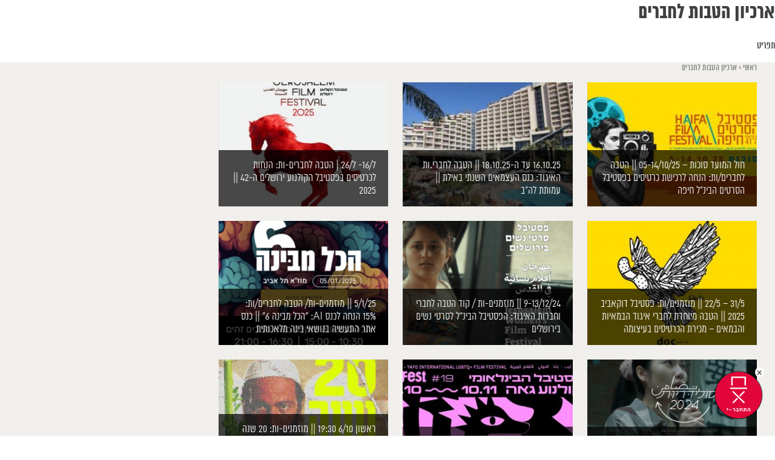

--- FILE ---
content_type: text/html; charset=UTF-8
request_url: https://directorsguild.org.il/category/arch-hatavot/
body_size: 9212
content:
<!doctype html><html dir="rtl" lang="he-IL" prefix="og: http://ogp.me/ns#"><head><meta charset="UTF-8"><meta name="viewport" content="width=device-width, initial-scale=1"><script data-cfasync="false" type="text/javascript">WebFontConfig={google:{families:['Roboto%3A300%2C400%2C700'] },classes:false, events:false, timeout:1500};(function() {var wf = document.createElement('script');wf.src='https://ajax.googleapis.com/ajax/libs/webfont/1/webfont.js';wf.type='text/javascript';wf.defer='true';var s=document.getElementsByTagName('script')[0];s.parentNode.insertBefore(wf, s);})();</script><link rel="profile" href="http://gmpg.org/xfn/11"><link type="text/css" media="all" href="https://directorsguild.org.il/wp-content/cache/autoptimize/css/autoptimize_005f3fb3b987775b914b6358caf0e3ed.css" rel="stylesheet" /><link type="text/css" media="screen" href="https://directorsguild.org.il/wp-content/cache/autoptimize/css/autoptimize_6b507727ff1cf12374f96c6d61455844.css" rel="stylesheet" /><title>ארכיון הטבות לחברים Archives - איגוד הבמאיות והבמאים</title><meta name='robots' content='max-image-preview:large' /><meta name="facebook-domain-verification" content="akmpu14n5rb42r3afjfi4kxyji90xl" /><link rel="canonical" href="https://directorsguild.org.il/category/arch-hatavot/" /><link rel="next" href="https://directorsguild.org.il/category/arch-hatavot/page/2/" /><meta property="og:locale" content="he_IL" /><meta property="og:type" content="object" /><meta property="og:title" content="ארכיון הטבות לחברים Archives - איגוד הבמאיות והבמאים" /><meta property="og:url" content="https://directorsguild.org.il/category/arch-hatavot/" /><meta property="og:site_name" content="איגוד הבמאיות והבמאים" /><meta property="og:image" content="http://directorsguild.org.il/wp-content/uploads/2018/05/directorsguild.jpg" /><meta name="twitter:card" content="summary_large_image" /><meta name="twitter:title" content="ארכיון הטבות לחברים Archives - איגוד הבמאיות והבמאים" /><meta name="twitter:image" content="http://directorsguild.org.il/wp-content/uploads/2018/05/directorsguild.jpg" /> <script type='application/ld+json'>{"@context":"https:\/\/schema.org","@type":"Organization","url":"https:\/\/directorsguild.org.il\/","sameAs":[],"@id":"https:\/\/directorsguild.org.il\/#organization","name":"\u05d0\u05d9\u05d2\u05d5\u05d3 \u05d4\u05d1\u05de\u05d0\u05d9\u05d5\u05ea \u05d5\u05d4\u05d1\u05de\u05d0\u05d9\u05dd","logo":""}</script> <link href='https://fonts.gstatic.com' crossorigin='anonymous' rel='preconnect' /><link href='https://ajax.googleapis.com' rel='preconnect' /><link href='https://fonts.googleapis.com' rel='preconnect' /><link rel="alternate" type="application/rss+xml" title="איגוד הבמאיות והבמאים &laquo; פיד‏" href="https://directorsguild.org.il/feed/" /><link rel="alternate" type="application/rss+xml" title="איגוד הבמאיות והבמאים &laquo; פיד תגובות‏" href="https://directorsguild.org.il/comments/feed/" /><link rel="alternate" type="application/rss+xml" title="איגוד הבמאיות והבמאים &laquo; פיד מהקטגוריה ארכיון הטבות לחברים" href="https://directorsguild.org.il/category/arch-hatavot/feed/" />  <script type="text/javascript" data-cfasync="false">var mi_version         = '7.1.0';
	var mi_track_user      = true;
	var mi_no_track_reason = '';
	
	var disableStr = 'ga-disable-UA-124454920-1';

	/* Function to detect opted out users */
	function __gaTrackerIsOptedOut() {
		return document.cookie.indexOf(disableStr + '=true') > -1;
	}

	/* Disable tracking if the opt-out cookie exists. */
	if ( __gaTrackerIsOptedOut() ) {
		window[disableStr] = true;
	}

	/* Opt-out function */
	function __gaTrackerOptout() {
	  document.cookie = disableStr + '=true; expires=Thu, 31 Dec 2099 23:59:59 UTC; path=/';
	  window[disableStr] = true;
	}
	
	if ( mi_track_user ) {
		(function(i,s,o,g,r,a,m){i['GoogleAnalyticsObject']=r;i[r]=i[r]||function(){
			(i[r].q=i[r].q||[]).push(arguments)},i[r].l=1*new Date();a=s.createElement(o),
			m=s.getElementsByTagName(o)[0];a.async=1;a.src=g;m.parentNode.insertBefore(a,m)
		})(window,document,'script','//www.google-analytics.com/analytics.js','__gaTracker');

		__gaTracker('create', 'UA-124454920-1', 'auto');
		__gaTracker('set', 'forceSSL', true);
		__gaTracker('require', 'displayfeatures');
		__gaTracker('require', 'linkid', 'linkid.js');
		__gaTracker('send','pageview');
	} else {
		console.log( "" );
		(function() {
			/* https://developers.google.com/analytics/devguides/collection/analyticsjs/ */
			var noopfn = function() {
				return null;
			};
			var noopnullfn = function() {
				return null;
			};
			var Tracker = function() {
				return null;
			};
			var p = Tracker.prototype;
			p.get = noopfn;
			p.set = noopfn;
			p.send = noopfn;
			var __gaTracker = function() {
				var len = arguments.length;
				if ( len === 0 ) {
					return;
				}
				var f = arguments[len-1];
				if ( typeof f !== 'object' || f === null || typeof f.hitCallback !== 'function' ) {
					console.log( 'Not running function __gaTracker(' + arguments[0] + " ....) because you are not being tracked. " + mi_no_track_reason );
					return;
				}
				try {
					f.hitCallback();
				} catch (ex) {

				}
			};
			__gaTracker.create = function() {
				return new Tracker();
			};
			__gaTracker.getByName = noopnullfn;
			__gaTracker.getAll = function() {
				return [];
			};
			__gaTracker.remove = noopfn;
			window['__gaTracker'] = __gaTracker;
					})();
		}</script>  <script type="text/javascript" id="monsterinsights-frontend-script-js-extra">var monsterinsights_frontend = {"js_events_tracking":"true","is_debug_mode":"false","download_extensions":"doc,exe,js,pdf,ppt,tgz,zip,xls","inbound_paths":"","home_url":"https:\/\/directorsguild.org.il","track_download_as":"event","internal_label":"int","hash_tracking":"false"};</script> <script type="text/javascript" src="https://directorsguild.org.il/wp-content/plugins/google-analytics-for-wordpress/assets/js/frontend.js" id="monsterinsights-frontend-script-js"></script> <script type="text/javascript" src="https://directorsguild.org.il/wp-includes/js/jquery/jquery.min.js" id="jquery-core-js"></script> <script type="text/javascript" src="https://directorsguild.org.il/wp-includes/js/jquery/jquery-migrate.min.js" id="jquery-migrate-js"></script> <script type="text/javascript" src="https://directorsguild.org.il/wp-content/plugins/accessible-poetry/assets/js/accessible-poetry.js" id="acp-js-js"></script> <link rel="https://api.w.org/" href="https://directorsguild.org.il/wp-json/" /><link rel="alternate" title="JSON" type="application/json" href="https://directorsguild.org.il/wp-json/wp/v2/categories/45" /><link rel="EditURI" type="application/rsd+xml" title="RSD" href="https://directorsguild.org.il/xmlrpc.php?rsd" /><meta name="generator" content="WordPress 6.8.1" />  <script>!function(f,b,e,v,n,t,s)
  {if(f.fbq)return;n=f.fbq=function(){n.callMethod?
  n.callMethod.apply(n,arguments):n.queue.push(arguments)};
  if(!f._fbq)f._fbq=n;n.push=n;n.loaded=!0;n.version='2.0';
  n.queue=[];t=b.createElement(e);t.async=!0;
  t.src=v;s=b.getElementsByTagName(e)[0];
  s.parentNode.insertBefore(t,s)}(window, document,'script',
  'https://connect.facebook.net/en_US/fbevents.js');
  fbq('init', '1688126961517584');
  fbq('track', 'PageView');</script> <noscript><img height="1" width="1" style="display:none"
 src="https://www.facebook.com/tr?id=1688126961517584&ev=PageView&noscript=1"
/></noscript>  <script>!function(f,b,e,v,n,t,s)
{if(f.fbq)return;n=f.fbq=function(){n.callMethod?
n.callMethod.apply(n,arguments):n.queue.push(arguments)};
if(!f._fbq)f._fbq=n;n.push=n;n.loaded=!0;n.version='2.0';
n.queue=[];t=b.createElement(e);t.async=!0;
t.src=v;s=b.getElementsByTagName(e)[0];
s.parentNode.insertBefore(t,s)}(window, document,'script',
'https://connect.facebook.net/en_US/fbevents.js');
fbq('init', '939987232810528');
fbq('track', 'PageView');</script> <noscript><img height="1" width="1" style="display:none"
src="https://www.facebook.com/tr?id=939987232810528&ev=PageView&noscript=1"
/></noscript><div class="page_title"><h1>ארכיון הטבות לחברים</h1></div><nav id="site-navigation" class="main-navigation"><div class="menu-toggle" aria-controls="primary-menu" aria-expanded="false"> <span></span> <span></span> <span></span><p>תפריט</p></div></nav></header><div id="content" class="site-content"><div id="primary" class="content-area"><main id="main" class="site-main"><p id="breadcrumbs"><span xmlns:v="http://rdf.data-vocabulary.org/#"><span typeof="v:Breadcrumb"><a href="https://directorsguild.org.il/" rel="v:url" property="v:title">ראשי</a> &gt; <span class="breadcrumb_last">ארכיון הטבות לחברים</span></span></span></p><div class="press_list"><figure class="effect-goliath press_item"><div class="thumb_background" style="background-image: url(https://directorsguild.org.il/wp-content/uploads/2025/10/פסטיבל-הסרטים-300x220.jpg);"><h2>חול המועד סוכות &#8211; 05-14/10/25 || הטבה לחברים/ות: הנחה לרכישת כרטיסים בפסטיבל הסרטים הבינ״ל חיפה</h2></div><figcaption><p>14/9 &#8211; 5/10 || הטבה לחברים-ות: פסטיבל הסרטים חיפה ה-41, 2025: חברי וחברות האיגוד זכאים להנחה [&hellip;]</p> <a href="https://directorsguild.org.il/arch-hatavot/%d7%94%d7%98%d7%91%d7%94-%d7%9c%d7%a8%d7%9b%d7%99%d7%a9%d7%aa-%d7%9b%d7%a8%d7%98%d7%99%d7%a1%d7%99%d7%9d-%d7%91%d7%a4%d7%a1%d7%98%d7%99%d7%91%d7%9c-%d7%97%d7%99%d7%a4%d7%94/">View more</a></figcaption></figure><figure class="effect-goliath press_item"><div class="thumb_background" style="background-image: url(https://directorsguild.org.il/wp-content/uploads/2025/07/WhatsApp-Image-2025-07-30-at-17.41.34-300x220.jpeg);"><h2>16.10.25 עד ה-18.10.25 || הטבה לחברי.ות האיגוד: כנס העצמאים השנתי באילת || עמותת לה״ב</h2></div><figcaption><p>כנס העצמאים השנתי באילת – Save the Date! 16.10.25-18.10.25 איגוד הבמאיות והבמאים הוא חבר בעמותת להב, [&hellip;]</p> <a href="https://directorsguild.org.il/arch-hatavot/%d7%94%d7%98%d7%91%d7%94-%d7%9c%d7%97%d7%91%d7%a8%d7%99-%d7%95%d7%aa-%d7%94%d7%90%d7%99%d7%92%d7%95%d7%93-%d7%9b%d7%a0%d7%a1-%d7%94%d7%a2%d7%a6%d7%9e%d7%90%d7%99%d7%99%d7%9d/">View more</a></figcaption></figure><figure class="effect-goliath press_item"><div class="thumb_background" style="background-image: url(https://directorsguild.org.il/wp-content/uploads/2025/07/517438688_1173114761524150_5451533438918746248_n-300x220.jpg);"><h2>16/7- 26/7 | הטבה לחברים-ות: הנחות לכרטיסים בפסטיבל הקולנוע ירושלים ה-42 || 2025</h2></div><figcaption><p>פסטיבל הקולנוע הבינלאומי ירושלים &#8211; הנחה מיוחדת לחברי איגוד הבמאים פסטיבל הקולנוע הבינלאומי ירושלים חוגג את [&hellip;]</p> <a href="https://directorsguild.org.il/arch-hatavot/%d7%94%d7%98%d7%91%d7%94-%d7%9c%d7%97%d7%91%d7%a8%d7%99%d7%9d-%d7%95%d7%aa-%d7%a4%d7%a1%d7%98%d7%99%d7%91%d7%9c-%d7%99%d7%a8%d7%95%d7%a9%d7%9c%d7%99%d7%9d-25/">View more</a></figcaption></figure><figure class="effect-goliath press_item"><div class="thumb_background" style="background-image: url(https://directorsguild.org.il/wp-content/uploads/2025/05/487720324_1196344878527014_3118209185388488482_n-300x220.jpg);"><h2>31/5 &#8211; 22/5 || מוזמנים/ות: פסטיבל דוקאביב 2025 || הטבה מיוחדת לחברי איגוד הבמאיות והבמאים &#8211; מכירת הכרטיסים בעיצומה</h2></div><figcaption><p>22-31/5 | חברי וחברות האיגוד זכאים להטבה עבור פסטיבל דוקאביב 2025 שייפתח בסוף מאי: רכישת כרטיסיה [&hellip;]</p> <a href="https://directorsguild.org.il/arch-hatavot/%d7%94%d7%98%d7%91%d7%94-%d7%9c%d7%97%d7%91%d7%a8%d7%99%d7%9d-%d7%95%d7%aa-%d7%a4%d7%a1%d7%98%d7%99%d7%91%d7%9c-%d7%93%d7%95%d7%a7%d7%90%d7%91%d7%99%d7%91-2025/">View more</a></figcaption></figure><figure class="effect-goliath press_item"><div class="thumb_background" style="background-image: url(https://directorsguild.org.il/wp-content/uploads/2024/12/הפסטיבל-לסרטי-נשים-300x220.png);"><h2>9-13/12/24 || מוזמנים-ות / קוד הטבה לחברי וחברות האיגוד: הפסטיבל הבינ&#8221;ל לסרטי נשים בירושלים</h2></div><figcaption><p>הפסטיבל הבינ&#8221;ל לסרטי נשים בירושלים חוזר בשנתו החמישית ויתקיים בתאריכים 9-13 בדצמבר!  הקרנות של עשרות סרטים [&hellip;]</p> <a href="https://directorsguild.org.il/arch-hatavot/%d7%94%d7%a4%d7%a1%d7%98%d7%99%d7%91%d7%9c-%d7%94%d7%91%d7%99%d7%a0%d7%9c-%d7%9c%d7%a1%d7%a8%d7%98%d7%99-%d7%a0%d7%a9%d7%99%d7%9d-%d7%99%d7%a8%d7%95%d7%a9%d7%9c%d7%99%d7%9d/">View more</a></figcaption></figure><figure class="effect-goliath press_item"><div class="thumb_background" style="background-image: url(https://directorsguild.org.il/wp-content/uploads/2024/12/הכל-מבינה-300x220.png);"><h2>5/1/25 || מוזמנים-ות/ הטבה לחברים/ות: 15% הנחה לכנס AI: ״הכל מבינה 6״ || כנס אתר התעשיה בנושאי בינה מלאכותית</h2></div><figcaption><p>אתר ׳התעשייה׳ הקדים לעלות על הגל הדוהר של הבינה המלאכותית ששוטף אותנו. ב-5/1/25 הם יערכו הכנס [&hellip;]</p> <a href="https://directorsguild.org.il/arch-hatavot/%d7%9b%d7%a0%d7%a1-ai-%d7%94%d7%9b%d7%9c-%d7%9e%d7%91%d7%99%d7%a0%d7%94-6/">View more</a></figcaption></figure><figure class="effect-goliath press_item"><div class="thumb_background" style="background-image: url(https://directorsguild.org.il/wp-content/uploads/2024/11/Screen-Shot-2024-11-14-at-8.38.11-PM-300x220.png);"><h2>3-10/12 || הטבה לחברים: פסטיבל סולדיריות לקולנוע וזכויות אדם 2024 יוצא לדרך || הנחה לחברי איגוד הבמאיות והבמאים</h2></div><figcaption><p>פסטיבל סולידריות לקולנוע וזכויות אדם 2024 יוצא לדרך📢 10-3 בדצמבר בסינמטק תל אביב לראות סרטים עם [&hellip;]</p> <a href="https://directorsguild.org.il/arch-hatavot/%d7%94%d7%98%d7%91%d7%94-%d7%9c%d7%97%d7%91%d7%a8%d7%99%d7%9d-%d7%a4%d7%a1%d7%98%d7%99%d7%91%d7%9c-%d7%a1%d7%95%d7%9c%d7%93%d7%99%d7%a8%d7%99%d7%95%d7%aa-2024/">View more</a></figcaption></figure><figure class="effect-goliath press_item"><div class="thumb_background" style="background-image: url(https://directorsguild.org.il/wp-content/uploads/2024/10/הפסטיבל-הגאה-300x220.jpeg);"><h2>31/10 -10/11 || הטבה לחברים-ות:  TLV Fest הפסטיבל הבינלאומי לקולנוע גאה 2024</h2></div><figcaption><p>חברי וחברות האיגוד זכאים-ות להטבה עבור הפסטיבל הבינלאומי לקולנוע גאה TLV Fest, ה-19 במספר, שייפתח בחמישי [&hellip;]</p> <a href="https://directorsguild.org.il/arch-hatavot/%d7%94%d7%98%d7%91%d7%94-%d7%9c%d7%97%d7%91%d7%a8%d7%99%d7%9d-%d7%95%d7%aa-%d7%94%d7%a4%d7%a1%d7%98%d7%99%d7%91%d7%9c-%d7%94%d7%92%d7%90%d7%94-2025/">View more</a></figcaption></figure><figure class="effect-goliath press_item"><div class="thumb_background" style="background-image: url(https://directorsguild.org.il/wp-content/uploads/2024/09/20-שנה-לאושפיזין-300x220.jpeg);"><h2>ראשון 6/10 19:30 || מוזמנים-ות: 20 שנה לסרט &#8216;אושפיזין&#8217;  | הקרנת הוקרה ופאנל בנושא &#8216;הסתר פנים&#8217;, בהשתתפות היוצרים שולי רנד וגידי דר</h2></div><figcaption><p>20 שנה לסרט &#8216;אושפיזין&#8217; | הקרנת הוקרה ופאנל בנושא &#8216;הסתר פנים&#8217; בהשתתפות היוצרים שולי רנד וגידי [&hellip;]</p> <a href="https://directorsguild.org.il/arch-events/20-%d7%a9%d7%a0%d7%94-%d7%9c%d7%a1%d7%a8%d7%98-%d7%90%d7%95%d7%a9%d7%a4%d7%99%d7%96%d7%99%d7%9f/">View more</a></figcaption></figure><figure class="effect-goliath press_item"><div class="thumb_background" style="background-image: url(https://directorsguild.org.il/wp-content/uploads/2024/09/WhatsApp-Image-2024-09-25-at-13.42.56-300x220.jpeg);"><h2>ראשון 6/10 18:00 || מוזמנים-ות: &#8220;קולנוען בחיפוש: הוראות הפעלה&#8221; כיתת אמן: ״כיצד קולנוע יכול לגעת במה שמעבר?״ | בהנחיית יוחאי חדד, חבר הנהלת האיגוד</h2></div><figcaption><p>&#8220;קולנוען בחיפוש: הוראות הפעלה&#8221; כיתת אמן: ״כיצד קולנוע יכול לגעת במה שמעבר?״ | בהנחיית יוחאי חדד, [&hellip;]</p> <a href="https://directorsguild.org.il/arch-events/%d7%a7%d7%95%d7%9c%d7%a0%d7%95%d7%a2%d7%9f-%d7%91%d7%97%d7%99%d7%a4%d7%95%d7%a9-%d7%94%d7%95%d7%a8%d7%90%d7%95%d7%aa-%d7%94%d7%a4%d7%a2%d7%9c%d7%94/">View more</a></figcaption></figure><figure class="effect-goliath press_item"><div class="thumb_background" style="background-image: url(https://directorsguild.org.il/wp-content/uploads/2024/08/image-300x220.png);"><h2>הטבה לחברים | פסטיבל ישראל 2024 | הנחות לחברי איגוד הבמאיות והבמאים ברכישת כרטיסים</h2></div><figcaption><p>הטבה לחברים || פסטיבל ישראל 2024 | 20 % הנחה לחברי איגוד הבמאיות והבמאים  ברכישת כרטיסים [&hellip;]</p> <a href="https://directorsguild.org.il/arch-hatavot/%d7%94%d7%98%d7%91%d7%94-%d7%9c%d7%97%d7%91%d7%a8%d7%99%d7%9d-%d7%95%d7%aa-%d7%a4%d7%a1%d7%98%d7%99%d7%91%d7%9c-%d7%99%d7%a9%d7%a8%d7%90%d7%9c-24/">View more</a></figcaption></figure><figure class="effect-goliath press_item"><div class="thumb_background" style="background-image: url(https://directorsguild.org.il/wp-content/uploads/2024/07/ירושלים-2-300x220.jpg);"><h2>18/7- 27/7 | הטבה לחברים-ות: הנחות לכרטיסים בפסטיבל הקולנוע ירושלים ה-41 || 2024</h2></div><figcaption><p> הטבה לחברים-ות || הנחה לכרטיסים לפסטיבל הקולנוע הבינלאומי ירושלים ה-41! || הפסטיבל יתקיים בין התאריכים 18-27 [&hellip;]</p> <a href="https://directorsguild.org.il/arch-hatavot/%d7%94%d7%98%d7%91%d7%94-%d7%9c%d7%97%d7%91%d7%a8%d7%99%d7%9d-%d7%95%d7%aa-%d7%a4%d7%a1%d7%98%d7%99%d7%91%d7%9c-%d7%94%d7%a7%d7%95%d7%9c%d7%a0%d7%95%d7%a2-%d7%99%d7%a8%d7%95%d7%a9%d7%9c%d7%99%d7%9d-24/">View more</a></figcaption></figure><figure class="effect-goliath press_item"><div class="thumb_background" style="background-image: url(https://directorsguild.org.il/wp-content/uploads/2024/05/דוק-אביב-2024-300x220.jpeg);"><h2>החל מה-23/5 || הטבה לחברים-ות: פסטיבל דוקאביב 2024</h2></div><figcaption><p>23/5-1/6 | חברי וחברות האיגוד זכאים להטבה עבור פסטיבל דוקאביב 2024 שייפתח בסוף מאי: רכישת כרטיס [&hellip;]</p> <a href="https://directorsguild.org.il/arch-hatavot/%d7%94%d7%98%d7%91%d7%94-%d7%9c%d7%97%d7%91%d7%a8%d7%99%d7%9d-%d7%95%d7%aa-%d7%a4%d7%a1%d7%98%d7%99%d7%91%d7%9c-%d7%93%d7%95%d7%a7%d7%90%d7%91%d7%99%d7%91-2024/">View more</a></figcaption></figure><figure class="effect-goliath press_item"><div class="thumb_background" style="background-image: url(https://directorsguild.org.il/wp-content/uploads/2024/01/הכל-מבינה-4a-300x220.png);"><h2>4/3/24 || מוזמנים-ות/ הטבה לחברים/ות: 25% הנחה לכנס AI: ״הכל מבינה 4״ || כנס אתר התעשיה בנושאי בינה מלאכותית</h2></div><figcaption><p>4/3/24 || מוזמנים-ות / הטבה לחברים/ות: כנס AI ׳הכל מבינה 4׳ || שת״פ עם אתר ׳התעשייה׳ בנושאי [&hellip;]</p> <a href="https://directorsguild.org.il/arch-hatavot/%d7%9b%d7%a0%d7%a1-ai-%d7%94%d7%9b%d7%9c-%d7%9e%d7%91%d7%99%d7%a0%d7%94-4/">View more</a></figcaption></figure><figure class="effect-goliath press_item"><div class="thumb_background" style="background-image: url(https://directorsguild.org.il/wp-content/uploads/2023/12/עדי-תשרי-הטבה-לחברים-300x220.png);"><h2>14/1/24 || הטבה לחברים: 15 אחוז הנחה סדנה לפיתוח סדרות מקוצרת ומוזלת לרגל המצב | שיטת האקורדיון, בהנחיית עדי תשרי</h2></div><figcaption><p>14/1/24 || הטבה לחברים:  הנחה (15%) לסדנה לפיתוח סדרות, מקוצרת ומוזלת לרגל המצב | שיטת האקורדיון, [&hellip;]</p> <a href="https://directorsguild.org.il/arch-hatavot/%d7%94%d7%98%d7%91%d7%94-%d7%9c%d7%97%d7%91%d7%a8%d7%99%d7%9d-%d7%a2%d7%93%d7%99-%d7%aa%d7%a9%d7%a8%d7%99/">View more</a></figcaption></figure><figure class="effect-goliath press_item"><div class="thumb_background" style="background-image: url(https://directorsguild.org.il/wp-content/uploads/2023/09/באנר-פסטיבל-חיפה-300x220.jpeg);"><h2>28/9 &#8211; 7/10 || הטבה לחברים-ות: פסטיבל הסרטים חיפה ה-39 || 2023</h2></div><figcaption><p>28/9 &#8211; 7/10 || הטבה לחברים-ות: פסטיבל הסרטים חיפה ה-39, 2023: חברי וחברות האיגוד זכאים להנחה [&hellip;]</p> <a href="https://directorsguild.org.il/arch-hatavot/%d7%94%d7%98%d7%91%d7%94-%d7%9c%d7%97%d7%91%d7%a8%d7%99%d7%9d-%d7%95%d7%aa-%d7%a4%d7%a1%d7%98%d7%99%d7%91%d7%9c-%d7%94%d7%a1%d7%a8%d7%98%d7%99%d7%9d-%d7%97%d7%99%d7%a4%d7%94-%d7%9439-%d7%912023/">View more</a></figcaption></figure><figure class="effect-goliath press_item"><div class="thumb_background" style="background-image: url(https://directorsguild.org.il/wp-content/uploads/2022/07/פסטיבל-300x220.jpeg);"><h2>הטבה לחברים-ות: הנחות לכרטיסים בפסטיבל הקולנוע ירושלים ה-40 || 2023</h2></div><figcaption><p>עד 22/7 |  הטבה לחברים-ות || פסטיבל הקולנוע הבינלאומי ירושלים חוגג את שנתו ה-40! || הפסטיבל [&hellip;]</p> <a href="https://directorsguild.org.il/arch-hatavot/%d7%94%d7%98%d7%91%d7%94-%d7%9c%d7%97%d7%91%d7%a8%d7%99%d7%9d-%d7%95%d7%aa-%d7%a4%d7%a1%d7%98%d7%99%d7%91%d7%9c-%d7%94%d7%a7%d7%95%d7%9c%d7%a0%d7%95%d7%a2-%d7%99%d7%a8%d7%95%d7%a9%d7%9c%d7%99%d7%9d-40/">View more</a></figcaption></figure><figure class="effect-goliath press_item"><div class="thumb_background" style="background-image: url(https://directorsguild.org.il/wp-content/uploads/2023/06/email-300x220.png);"><h2>הטבה לחברים-ות || הנחה לאירוע ׳עושים דרמה׳ || המיזם לקולנוע וטלוויזיה בירושלים</h2></div><figcaption><p>הטבה לחברים-ות ||  הנחה לחברי איגוד הבמאיות והבמאים לכניסה לאירוע ׳עושים דרמה׳  | המיזם לקולנוע וטלוויזיה [&hellip;]</p> <a href="https://directorsguild.org.il/arch-hatavot/%d7%94%d7%98%d7%91%d7%94-%d7%9c%d7%97%d7%91%d7%a8%d7%99%d7%9d-%d7%95%d7%aa-%d7%94%d7%a0%d7%97%d7%94-%d7%a2%d7%95%d7%a9%d7%99%d7%9d-%d7%93%d7%a8%d7%9e%d7%94/">View more</a></figcaption></figure><figure class="effect-goliath press_item"><div class="thumb_background" style="background-image: url(https://directorsguild.org.il/wp-content/uploads/2023/06/קנטינה-300x220.jpeg);"><h2>הטבה לחברים-ות: הנחה בבית הקפה קנטינה</h2></div><figcaption><p>הטבה: 20% הנחה לחברי איגוד הבמאיות והבמאים בבית הקפה קנטינה. קנטינה הוא מוסד תל-אביבי ותיק עם חיבה [&hellip;]</p> <a href="https://directorsguild.org.il/arch-hatavot/%d7%94%d7%98%d7%91%d7%94-%d7%9c%d7%97%d7%91%d7%a8%d7%99%d7%9d-%d7%95%d7%aa-%d7%94%d7%a0%d7%97%d7%94-%d7%91%d7%91%d7%99%d7%aa-%d7%94%d7%a7%d7%a4%d7%94-%d7%a7%d7%a0%d7%98%d7%99%d7%a0%d7%94/">View more</a></figcaption></figure><figure class="effect-goliath press_item"><div class="thumb_background" style="background-image: url(https://directorsguild.org.il/wp-content/uploads/2023/02/thumbnail_kartis-manuim-no-diners-300x220.jpeg);"><h2>הטבה לחברים-ות: מנוי מוזל לרשת קולנוע לב</h2></div><figcaption><p>הטבה ייחודית לחברות וחברי האיגוד: רכישת מנוי ל-12 סרטים ברשת במחיר מוזל (26 ש״ח לכרטיס, במקום [&hellip;]</p> <a href="https://directorsguild.org.il/arch-hatavot/%d7%94%d7%98%d7%91%d7%94-%d7%9c%d7%97%d7%91%d7%a8%d7%99%d7%9d-%d7%95%d7%aa-%d7%9e%d7%a0%d7%95%d7%99-%d7%9e%d7%95%d7%96%d7%9c-%d7%9c%d7%a8%d7%a9%d7%aa-%d7%a7%d7%95%d7%9c%d7%a0%d7%95%d7%a2-%d7%9c%d7%91/">View more</a></figcaption></figure><figure class="effect-goliath press_item"><div class="thumb_background" style="background-image: url(https://directorsguild.org.il/wp-content/uploads/2022/11/306856150_5604520096291904_2319544997516084161_n-300x220.jpeg);"><h2>הטבה לחברים-ות: פסטיבל סולידריות לקולנוע וזכויות אדם 2022</h2></div><figcaption><p>1-10/12 | פסטיבל סולידריות לקולנוע וזכויות אדם, שיתקיים בסינמטק תל אביב במהלך חודש דצמבר, מציע לחברות [&hellip;]</p> <a href="https://directorsguild.org.il/arch-hatavot/%d7%94%d7%98%d7%91%d7%94-%d7%9c%d7%97%d7%91%d7%a8%d7%99%d7%9d-%d7%95%d7%aa-%d7%a4%d7%a1%d7%98%d7%99%d7%91%d7%9c-%d7%a1%d7%95%d7%9c%d7%99%d7%93%d7%a8%d7%99%d7%95%d7%aa-%d7%9c%d7%a7%d7%95%d7%9c%d7%a0/">View more</a></figcaption></figure><figure class="effect-goliath press_item"><div class="thumb_background" style="background-image: url(https://directorsguild.org.il/wp-content/uploads/2022/11/download-300x220.png);"><h2>הטבה לחברים-ות: קורס הפקה לאנימציה</h2></div><figcaption><p>עד 21.11 | חברי-ות האיגוד זכאים להנחה בהשמה לקורס הפקה לאנימציה, בהנחייתו של המפיק עמית גיצלטר &#8211; [&hellip;]</p> <a href="https://directorsguild.org.il/arch-hatavot/%d7%94%d7%98%d7%91%d7%94-%d7%9c%d7%97%d7%91%d7%a8%d7%99%d7%9d-%d7%95%d7%aa-%d7%a7%d7%95%d7%a8%d7%a1-%d7%94%d7%a4%d7%a7%d7%94-%d7%9c%d7%90%d7%a0%d7%99%d7%9e%d7%a6%d7%99%d7%94/">View more</a></figcaption></figure><figure class="effect-goliath press_item"><div class="thumb_background" style="background-image: url(https://directorsguild.org.il/wp-content/uploads/2022/11/300271287_5734678886552160_4088289016104277237_n-300x220.jpeg);"><h2>הטבה לחברים-ות: פסטיבל סרטים בערבה</h2></div><figcaption><p>עד 19/11 | חברי וחברות האיגוד זכאים-ות להנחה ברכישת כרטיסים לפסטיבל ׳סרטים בערבה׳, שמתקיים בימים אלה [&hellip;]</p> <a href="https://directorsguild.org.il/arch-hatavot/%d7%94%d7%98%d7%91%d7%94-%d7%9c%d7%97%d7%91%d7%a8%d7%99%d7%9d-%d7%95%d7%aa-%d7%a4%d7%a1%d7%98%d7%99%d7%91%d7%9c-%d7%a1%d7%a8%d7%98%d7%99%d7%9d-%d7%91%d7%a2%d7%a8%d7%91%d7%94/">View more</a></figcaption></figure><figure class="effect-goliath press_item"><div class="thumb_background" style="background-image: url(https://directorsguild.org.il/wp-content/uploads/2022/11/tochnia-updated-with-logos4-300x220.png);"><h2>הטבה לחברים-ות: הנחה ברכישת כרטיס לכנס הדוקו השנתי 2022</h2></div><figcaption><p>17-19/11 | הפורום הדוקומנטרי מציג: כנס הדוקו השנתי 2022 &#8211; קהילת יוצרי.ות הדוקו בשלושה ימים של השראה [&hellip;]</p> <a href="https://directorsguild.org.il/%d7%90%d7%a8%d7%9b%d7%99%d7%95%d7%9f-%d7%94%d7%98%d7%91%d7%95%d7%aa-%d7%9c%d7%97%d7%91%d7%a8%d7%99%d7%9d-%d7%95%d7%aa-2023/%d7%94%d7%98%d7%91%d7%94-%d7%9c%d7%97%d7%91%d7%a8%d7%99%d7%9d-%d7%95%d7%aa-%d7%94%d7%a0%d7%97%d7%94-%d7%91%d7%a8%d7%9b%d7%99%d7%a9%d7%aa-%d7%9b%d7%a8%d7%98%d7%99%d7%a1-%d7%9c%d7%9b%d7%a0%d7%a1-%d7%94/">View more</a></figcaption></figure><figure class="effect-goliath press_item"><div class="thumb_background" style="background-image: url(https://directorsguild.org.il/wp-content/uploads/2022/10/Group-40-300x220.png);"><h2>הטבה לחברים-ות: הפסטיבל הבינלאומי לקולנוע גאה 2022</h2></div><figcaption><p>חברי וחברות האיגוד זכאים-ות להטבה עבור הפסטיבל הבינלאומי לקולנוע גאה TLVFest, ה-17 במספר, שייפתח בחמישי הקרוב: [&hellip;]</p> <a href="https://directorsguild.org.il/arch-hatavot/%d7%94%d7%98%d7%91%d7%94-%d7%9c%d7%97%d7%91%d7%a8%d7%99%d7%9d-%d7%95%d7%aa-%d7%94%d7%a4%d7%a1%d7%98%d7%99%d7%91%d7%9c-%d7%94%d7%91%d7%99%d7%a0%d7%9c%d7%90%d7%95%d7%9e%d7%99-%d7%9c%d7%a7%d7%95%d7%9c/">View more</a></figcaption></figure><figure class="effect-goliath press_item"><div class="thumb_background" style="background-image: url(https://directorsguild.org.il/wp-content/uploads/2022/10/306784645_5797913476907013_6178574390331092087_n-300x220.jpeg);"><h2>הטבה לחברים-ות: פסטיבל הסרטים חיפה ה-38 2022</h2></div><figcaption><p>חברי וחברות האיגוד זכאים להנחה ברכישת כרטיסים לסרטים המשתתפים בפסטיבל הסרטים חיפה 2022, ה-38 במספר, שיתקיים [&hellip;]</p> <a href="https://directorsguild.org.il/arch-hatavot/%d7%94%d7%98%d7%91%d7%94-%d7%9c%d7%97%d7%91%d7%a8%d7%99%d7%9d-%d7%95%d7%aa-%d7%a4%d7%a1%d7%98%d7%99%d7%91%d7%9c-%d7%94%d7%a1%d7%a8%d7%98%d7%99%d7%9d-%d7%97%d7%99%d7%a4%d7%94-%d7%94-38-2022/">View more</a></figcaption></figure><figure class="effect-goliath press_item"><div class="thumb_background" style="background-image: url(https://directorsguild.org.il/wp-content/uploads/2022/09/Screen-Shot-2022-09-29-at-14.30.36-300x220.png);"><h2>הטבה לחברים-ות: מאסטרקלאס אונליין לתסריטאות | קולנוע עצמאי בישראלי</h2></div><figcaption><p>עד 11/10 | ״קולנוע עצמאי בישראל״ מזמין ל׳סדרת התסריטאות׳ &#8211; שישה מפגשי מאסטרקלאס אונליין בנושא תסריטאות, בהנחיית [&hellip;]</p> <a href="https://directorsguild.org.il/arch-hatavot/%d7%94%d7%98%d7%91%d7%94-%d7%9c%d7%97%d7%91%d7%a8%d7%99%d7%9d-%d7%95%d7%aa-%d7%9e%d7%90%d7%a1%d7%98%d7%a8%d7%a7%d7%9c%d7%90%d7%a1-%d7%90%d7%95%d7%a0%d7%9c%d7%99%d7%99%d7%9f-%d7%9c%d7%aa%d7%a1%d7%a8/">View more</a></figcaption></figure></div><nav class="navigation posts-navigation" aria-label="פוסטים"><h2 class="screen-reader-text">ניווט</h2><div class="nav-links"><div class="nav-previous"><a href="https://directorsguild.org.il/category/arch-hatavot/page/2/" >פוסטים ישנים</a></div></div></nav></main></div></div><footer id="colophon" class="site-footer"><div class="foot_info"> <img src="https://directorsguild.org.il/wp-content/themes/egud/img/footer_logo.svg"><div class="contact_info"><section id="custom_html-3" class="widget_text widget widget_custom_html"><div class="textwidget custom-html-widget"><p>טלפון   077-4181601</p><p>דוד המלך 1</p><p>תל-אביב</p> <br><p>דוא”ל <a href="mailto:info@directorsguild.org.il">info@directorsguild.org.il</a></p></div></section></div></div><div class="menu_col"><section id="nav_menu-3" class="widget widget_nav_menu"><div class="menu-footer-menu-1-container"><ul id="menu-footer-menu-1" class="menu"><li id="menu-item-18" class="menu-item menu-item-type-custom menu-item-object-custom menu-item-home menu-item-18"><a href="http://directorsguild.org.il/">דף הבית</a></li><li id="menu-item-20" class="menu-item menu-item-type-custom menu-item-object-custom menu-item-20"><a href="/members">חברי-ות האיגוד</a></li><li id="menu-item-21" class="menu-item menu-item-type-custom menu-item-object-custom menu-item-21"><a href="/טיפים-שימושיים">חותמ-ת על הסכם?</a></li><li id="menu-item-22" class="menu-item menu-item-type-custom menu-item-object-custom menu-item-22"><a href="/ייעוץ-משפטי">ייעוץ משפטי וחשבונאי</a></li></ul></div></section></div><div class="menu_col"><section id="nav_menu-4" class="widget widget_nav_menu"><div class="menu-footer-menu-2-container"><ul id="menu-footer-menu-2" class="menu"><li id="menu-item-23" class="menu-item menu-item-type-custom menu-item-object-custom menu-item-23"><a href="/קולות-קוראים">קולות קוראים</a></li><li id="menu-item-24" class="menu-item menu-item-type-custom menu-item-object-custom menu-item-24"><a href="/סדנאות-ואירועים">סדנאות ואירועים</a></li><li id="menu-item-25" class="menu-item menu-item-type-custom menu-item-object-custom menu-item-25"><a href="/הטבות-לחברים/סינמטקים-ופסטיבלים">פסטיבלים</a></li><li id="menu-item-27" class="menu-item menu-item-type-custom menu-item-object-custom menu-item-27"><a href="/פנסיה-לבמאים-ות">פנסיה לבמאים-ות</a></li><li id="menu-item-26" class="menu-item menu-item-type-custom menu-item-object-custom menu-item-26"><a href="http://directorsguild.org.il/%d7%a6%d7%95%d7%a8-%d7%a7%d7%a9%d7%a8/">צרו קשר</a></li></ul></div></section></div><div class="menu_col"><section id="nav_menu-5" class="widget widget_nav_menu"><div class="menu-footer-menu-3-container"><ul id="menu-footer-menu-3" class="menu"><li id="menu-item-28" class="menu-item menu-item-type-custom menu-item-object-custom menu-item-28"><a href="/פריסת-מס-הכנסה-לבמאים-ות">פריסת מס הכנסה לבמאים-ות</a></li><li id="menu-item-29" class="menu-item menu-item-type-custom menu-item-object-custom menu-item-29"><a href="/הטבות-לחברים">הטבות לחברים-ות</a></li><li id="menu-item-31" class="menu-item menu-item-type-custom menu-item-object-custom menu-item-31"><a href="/האמנה-למניעת-הטרדות-מיניות">האמנה למניעת הטרדות מיניות</a></li></ul></div></section></div><div class="fb_widget"><div class="fb-page" data-href="https://www.facebook.com/directorsegud" data-tabs="timeline" data-height="400" data-small-header="true" data-adapt-container-width="true" data-hide-cover="false" data-show-facepile="false"><blockquote cite="https://www.facebook.com/directorsegud" class="fb-xfbml-parse-ignore"><a href="https://www.facebook.com/directorsegud">‎איגוד הבמאים‎</a></blockquote></div></div></footer> <a href="http://directorsguild.org.il/login/" class="fixed_button hidden"><img src="/wp-content/themes/egud/img/singIn.png"><span id="hide_button">&times;</span></a></div></div><div id="um_upload_single" style="display:none"></div><div id="um_view_photo" style="display:none"> <a href="#" data-action="um_remove_modal" class="um-modal-close"><i class="um-faicon-times"></i></a><div class="um-modal-body photo"><div class="um-modal-photo"></div></div></div><script type="speculationrules">{"prefetch":[{"source":"document","where":{"and":[{"href_matches":"\/*"},{"not":{"href_matches":["\/wp-*.php","\/wp-admin\/*","\/wp-content\/uploads\/*","\/wp-content\/*","\/wp-content\/plugins\/*","\/wp-content\/themes\/egud\/*","\/*\\?(.+)"]}},{"not":{"selector_matches":"a[rel~=\"nofollow\"]"}},{"not":{"selector_matches":".no-prefetch, .no-prefetch a"}}]},"eagerness":"conservative"}]}</script> <button type="button" id="acp-toggle-toolbar" class="normal toolbar-left" style="top: 5px;"><img src="https://directorsguild.org.il/wp-content/plugins/accessible-poetry//assets/icons/access.svg" alt="סמל נגישות"></button><div id="acp-black-screen"></div><div id="acp-toolbar" class="acp-toolbar acp-toolbar-skin-2 toolbar-left" aria-hidden="true"> <button id="acp-close-toolbar"> <span class="sr-only">סגירת סרגל הנגישות</span> <span class="icon" aria-hidden="true">X</span> </button><p class="toolbar-heading">סרגל נגישות</p><ul class="acp-main-nav"><li><p class="acp-label" id="acp-label-general">כללי</p><ul class="ul-sub"><li><button type="button" id="acp_disable_animation" tabindex="-1" aria-labelledby="acp-label-general"><i class="material-icons" aria-hidden="true">visibility_off</i><span>ביטול הבהובים<span></button></li><li><button type="button" id="acp_headings_mark" tabindex="-1" aria-labelledby="acp-label-general"><i class="material-icons" aria-hidden="true">title</i><span>סימון כותרות</span></button></li></ul></li><li class="acp-li-zoom"><p class="acp-label" id="acp-label-resolution">זום</p><ul class="ul-sub"><li><button type="button" id="acp_screen_up" tabindex="-1" aria-labelledby="acp-label-resolution"><i class="material-icons" aria-hidden="true">zoom_in</i><span>התקרב</span></button></li><li><button type="button" id="acp_screen_down" tabindex="-1" aria-labelledby="acp-label-resolution"><i class="material-icons" aria-hidden="true">zoom_out</i><span>התרחק</span></button></li></ul></li><li><p class="acp-label" id="acp-label-fonts">גופנים</p><ul class="ul-sub"><li><button type="button" id="acp_fontsize_up" tabindex="-1" aria-labelledby="acp-label-fonts"><i class="material-icons" aria-hidden="true">add_circle_outline</i><span>הגדלת גודל גופן</span></button></li><li><button type="button" id="acp_fontsize_down" tabindex="-1" aria-labelledby="acp-label-fonts"><i class="material-icons" aria-hidden="true">remove_circle_outline</i><span>הקטנת גודל גופן</span></button></li><li><button type="button" id="acp_readable_font" tabindex="-1" aria-labelledby="acp-label-fonts"><i class="material-icons" aria-hidden="true">spellcheck</i><span>גופן קריא</span></button></li></ul></li><li><p class="acp-label" id="acp-label-links">קישורים</p><ul class="ul-sub ul-2-items"><li><button type="button" id="acp_links_underline" tabindex="-1" aria-labelledby="acp-label-links"><i class="material-icons" aria-hidden="true">format_underlined</i><span>קו תחתי לקישורים</span></button></li><li><button type="button" id="acp_links_mark" tabindex="-1" aria-labelledby="acp-label-links"><i class="material-icons" aria-hidden="true">font_download</i><span>סימון קישורים</span></button></li></ul></li><li><ul class="ul-sub ul-general"><li><button type="button" id="acp-reset" tabindex="-1" title="איפוס כל ההגדרות"><i class="material-icons" aria-hidden="true">cached</i><span class="sr-only">איפוס כל הגדרות סרגל הנגישות</span></button></li></ul></li><li><a href="https://www.everaccess.co.il/" hreflang="he" tabindex="-1" title="EverAccess - נגישות אתרי וורדפרס (הקישור יפתח בכרטיסיה חדשה)" aria-label="EverAccess - נגישות אתרי וורדפרס (הקישור יפתח בכרטיסיה חדשה)" target="_blank"><img src="https://directorsguild.org.il/wp-content/plugins/accessible-poetry/assets/img/logo-ea-black.png" alt="EverAccess - נגישות אתרי וורדפרס"></a></li></ul></div> <script></script> <div id="acp_fontsizer_inc" data-acp-value=""></div><div id="acp_fontsizer_exc" data-acp-value=""></div> <script type='text/javascript'>const lazyloadRunObserver = () => {
					const lazyloadBackgrounds = document.querySelectorAll( `.e-con.e-parent:not(.e-lazyloaded)` );
					const lazyloadBackgroundObserver = new IntersectionObserver( ( entries ) => {
						entries.forEach( ( entry ) => {
							if ( entry.isIntersecting ) {
								let lazyloadBackground = entry.target;
								if( lazyloadBackground ) {
									lazyloadBackground.classList.add( 'e-lazyloaded' );
								}
								lazyloadBackgroundObserver.unobserve( entry.target );
							}
						});
					}, { rootMargin: '200px 0px 200px 0px' } );
					lazyloadBackgrounds.forEach( ( lazyloadBackground ) => {
						lazyloadBackgroundObserver.observe( lazyloadBackground );
					} );
				};
				const events = [
					'DOMContentLoaded',
					'elementor/lazyload/observe',
				];
				events.forEach( ( event ) => {
					document.addEventListener( event, lazyloadRunObserver );
				} );</script> <script type="text/javascript" id="contact-form-7-js-extra">var wpcf7 = {"apiSettings":{"root":"https:\/\/directorsguild.org.il\/wp-json\/contact-form-7\/v1","namespace":"contact-form-7\/v1"},"recaptcha":{"messages":{"empty":"Please verify that you are not a robot."}}};</script> <script type="text/javascript" src="https://directorsguild.org.il/wp-content/plugins/contact-form-7/includes/js/scripts.js" id="contact-form-7-js"></script> <script type="text/javascript" src="https://directorsguild.org.il/wp-content/themes/egud/js/skip-link-focus-fix.js" id="egud-skip-link-focus-fix-js"></script> <script type="text/javascript" src="https://directorsguild.org.il/wp-content/themes/egud/js/vivus.min.js" id="vivus-js"></script> <script type="text/javascript" src="https://directorsguild.org.il/wp-content/themes/egud/js/jquery.magnific-popup.min.js" id="popup-js"></script> <script type="text/javascript" src="https://directorsguild.org.il/wp-content/themes/egud/js/main-min.js" id="egud_main-js"></script> <script type="text/javascript" src="https://directorsguild.org.il/wp-content/themes/egud/js/owl.carousel.min.js" id="owl-js"></script> <script type="text/javascript" src="https://directorsguild.org.il/wp-content/themes/egud/js/owl_control-min.js" id="owl_control-js"></script> <script type="text/javascript" src="https://directorsguild.org.il/wp-includes/js/imagesloaded.min.js" id="imagesloaded-js"></script> <script type="text/javascript" src="https://directorsguild.org.il/wp-includes/js/masonry.min.js" id="masonry-js"></script> <script type="text/javascript" src="https://directorsguild.org.il/wp-includes/js/jquery/jquery.masonry.min.js" id="jquery-masonry-js"></script> <script type="text/javascript" id="um_minified-js-extra">var um_scripts = {"ajaxurl":"https:\/\/directorsguild.org.il\/wp-admin\/admin-ajax.php","fileupload":"https:\/\/directorsguild.org.il\/wp-content\/plugins\/ultimate-member\/core\/lib\/upload\/um-file-upload.php","imageupload":"https:\/\/directorsguild.org.il\/wp-content\/plugins\/ultimate-member\/core\/lib\/upload\/um-image-upload.php"};</script> <script type="text/javascript" src="https://directorsguild.org.il/wp-content/plugins/ultimate-member/assets/js/um.min.js" id="um_minified-js"></script> <script type="text/javascript" src="https://directorsguild.org.il/wp-content/plugins/ultimate-member/assets/js/pickadate/translations/he_IL.js" id="um_datetime_locale-js"></script> <script type="text/javascript">jQuery( '#request' ).val( '' );</script> </body></html><!-- html is corrupted -->

--- FILE ---
content_type: application/javascript
request_url: https://directorsguild.org.il/wp-content/themes/egud/js/main-min.js
body_size: 970
content:
jQuery(document).ready(function(){var e=!1,r=jQuery(".side_scroll_menu");if(jQuery(".menu-toggle").on("click",function(){e||(r.addClass("opened"),e=!0)}),jQuery(".side_scroll_menu .overlay").on("click",function(){e&&(r.removeClass("opened"),e=!1)}),jQuery(".side_scroll_menu .close").on("click",function(){e&&(r.removeClass("opened"),e=!1)}),jQuery(".hero_video").length>0){jQuery("#hero_video").data("videourl").indexOf("youtube")>=0?(jQuery(function(){jQuery("#hero_video").YTPlayer()}),jQuery(".mute").on("click",function(){jQuery("#hero_video").YTPToggleVolume(),jQuery(".mute .off").toggle(),jQuery(".mute .on").toggle()})):(jQuery(function(){jQuery("#hero_video").vimeo_player()}),jQuery(".mute").on("click",function(){jQuery("#hero_video").v_toggle_volume(),jQuery(".mute .off").toggle(),jQuery(".mute .on").toggle()}))}if(jQuery(".hero_search").length>0){var i=!1;jQuery(".hero_functions .search").on("click",function(){i||(jQuery(".hero_search").addClass("opened"),i=!0)}),jQuery(".hero_search .close").on("click",function(){i&&(jQuery(".hero_search").removeClass("opened"),i=!1)})}jQuery(".hero_functions .accessibility").on("click",function(){jQuery("#acp-toggle-toolbar").click()}),jQuery(".sidebar_functions .accessibility").on("click",function(){e&&(r.removeClass("opened"),e=!1),jQuery("#acp-toggle-toolbar").click()});var o=!1;jQuery(".sidebar_functions .search").on("click",function(){e&&(r.removeClass("opened"),e=!1),o||(jQuery(".header_search").addClass("opened"),o=!0)}),jQuery(".header_search .close").on("click",function(){o&&(jQuery(".header_search").removeClass("opened"),o=!1)});for(var n=document.getElementsByClassName("icon_li"),u=[],l=n.length-1;l>=0;l--)u[l]=new Vivus(n[l].getElementsByTagName("svg")[0],{type:"delayed",duration:100,animTimingFunction:Vivus.EASE}),jQuery(n[l]).closest(".icon_li").attr("data-num",l),jQuery(n[l]).closest(".icon_li").mouseenter(function(){var e=jQuery(this).attr("data-num");u[e].stop().reset().play(2)});jQuery("#popups").length>0&&jQuery("#popups").magnificPopup({delegate:"a",removalDelay:500,callbacks:{beforeOpen:function(){this.st.mainClass=this.st.el.attr("data-effect")}}}),jQuery(".um-profile-note").length>0&&(jQuery("._um_row_1 .um-field").each(function(){var e=jQuery(this).find(".um-field-area a"),r=e.attr("href");if(jQuery(this).hasClass("um-field-main-phone-number")){var i=jQuery(this).find(".um-field-value").html();jQuery(this).find(".um-field-label .um-field-label-icon i").wrap('<a target="_blank" href="tel:'+i+'"></a>'),jQuery(this).find(".um-field-label label").html(i),jQuery(this).find(".um-field-label label").wrap('<a target="_blank" href="tel:'+i+'"></a>')}else jQuery(this).find(".um-field-label .um-field-label-icon i").wrap('<a target="_blank" href="'+r+'"></a>'),jQuery(this).find(".um-field-label label").wrap('<a target="_blank" href="'+r+'"></a>')}),jQuery(".movie_wrap").length>0&&jQuery(".movie_wrap").each(function(){var e=jQuery(this).find(".mw_info h2").html();if(e){e.search(/[\u0590-\u05FF]/)<0&&jQuery(this).find(".mw_info h2").addClass("en_name")}})),document.cookie.split(";").filter(function(e){return e.indexOf("hideit=1")>=0}).length||jQuery(".fixed_button").removeClass("hidden"),jQuery("#hide_button").click(function(e){e.preventDefault(),e.stopPropagation(),document.cookie="hideit=1; expires=Fri, 31 Dec 9999 23:59:59 GMT",jQuery(".fixed_button").addClass("hidden")})});

--- FILE ---
content_type: image/svg+xml
request_url: https://directorsguild.org.il/wp-content/themes/egud/img/footer_logo.svg
body_size: 11320
content:
<?xml version="1.0" encoding="UTF-8"?>
<svg width="217px" height="91px" viewBox="0 0 217 91" version="1.1" xmlns="http://www.w3.org/2000/svg" xmlns:xlink="http://www.w3.org/1999/xlink">
    <!-- Generator: Sketch 46.2 (44496) - http://www.bohemiancoding.com/sketch -->
    <title>Footer_Logo</title>
    <desc>Created with Sketch.</desc>
    <defs>
        <polygon id="path-1" points="141.553979 23.7112676 0 23.7112676 0 11.8819429 0 0.052618177 141.553979 0.052618177"></polygon>
        <polygon id="path-3" points="0.515984911 0.0961267606 50.0908547 0.0961267606 50.0908547 30.9370521 0.515984911 30.9370521 0.515984911 0.0961267606"></polygon>
    </defs>
    <g id="Symbols" stroke="none" stroke-width="1" fill="none" fill-rule="evenodd">
        <g id="Footer" transform="translate(-1144.000000, -93.000000)">
            <g id="Group-9">
                <g id="Group-6">
                    <g id="Footer_Logo" transform="translate(1135.000000, 83.000000)">
                        <g id="Group-8" transform="translate(9.000000, 10.000000)" opacity="0.495923913">
                            <g id="Group-3" transform="translate(0.000000, 67.000000)">
                                <mask id="mask-2" fill="white">
                                    <use xlink:href="#path-1"></use>
                                </mask>
                                <g id="Clip-2"></g>
                                <path d="M5.10399408,6.4953493 L5.10399408,2.56568732 C5.10399408,2.24077887 5.04300296,1.93381408 4.92102071,1.64479296 C4.79839645,1.35577183 4.62890533,1.10520141 4.41190533,0.892440845 C4.19426331,0.680321127 3.94131065,0.511138028 3.65176331,0.384250704 C3.36157396,0.258004225 3.0540503,0.194560563 2.7285503,0.194560563 L0.543142012,0.194560563 C0.389059172,0.194560563 0.260014793,0.247109859 0.156008876,0.350285915 C0.0520029586,0.454743662 0,0.583553521 0,0.736715493 L0,1.07572254 C0,1.22888451 0.0520029586,1.35769437 0.156008876,1.46151127 C0.260014793,1.56532817 0.389059172,1.61723662 0.543142012,1.61723662 L2.75551479,1.61723662 C3.01809763,1.61723662 3.23766568,1.70567324 3.41421893,1.88190563 C3.59077219,2.05813803 3.67872781,2.2766662 3.67872781,2.53877183 L3.67872781,6.4953493 C3.67872781,6.64915211 3.73073077,6.77796197 3.83473669,6.88177887 C3.9387426,6.98559577 4.06778698,7.03750423 4.22186982,7.03750423 L4.56085207,7.03750423 C4.71493491,7.03750423 4.84397929,6.98559577 4.94798521,6.88177887 C5.05199112,6.77796197 5.10399408,6.64915211 5.10399408,6.4953493 L5.10399408,6.4953493 Z M10.2895237,0.980877465 C10.3434527,0.827074648 10.3318964,0.682243662 10.255497,0.547025352 C10.1784556,0.411807042 10.0628935,0.321447887 9.90945266,0.275947887 L9.80031065,0.235574648 C9.64686982,0.181102817 9.49728107,0.179180282 9.3528284,0.228525352 C9.20773373,0.278511268 9.10822189,0.379764789 9.05365089,0.533567606 L8.42961538,2.3221662 C8.36605621,2.47596901 8.37504438,2.61567324 8.45657988,2.74191972 C8.53811538,2.86880704 8.65560355,2.96365211 8.80968639,3.02645493 L8.90470414,3.06746901 C9.05814497,3.1213 9.20773373,3.1213 9.3528284,3.06746901 C9.49728107,3.01299718 9.5967929,2.90918028 9.65136391,2.75537746 L10.2895237,0.980877465 Z M8.26654438,0.980877465 C8.32111538,0.827074648 8.30763314,0.684807042 8.22609763,0.554074648 C8.14456213,0.422701408 8.02707396,0.330419718 7.87299112,0.275947887 L7.77797337,0.235574648 C7.62389053,0.172130986 7.47494379,0.16764507 7.32984911,0.222116901 C7.18539645,0.275947887 7.08588462,0.379764789 7.03131361,0.533567606 L6.39315385,2.3221662 C6.33922485,2.47596901 6.35013905,2.61823662 6.42718047,2.74896901 C6.50422189,2.87970141 6.61978402,2.97262394 6.77322485,3.02645493 L6.88236686,3.06746901 C7.03580769,3.1213 7.18539645,3.1213 7.32984911,3.06746901 C7.47494379,3.01299718 7.57445562,2.90918028 7.62838462,2.75537746 L8.26654438,0.980877465 Z M16.4791598,4.66637746 L16.4791598,0.736715493 C16.4791598,0.583553521 16.4265148,0.454743662 16.3231509,0.350285915 C16.218503,0.247109859 16.0894586,0.194560563 15.9360178,0.194560563 L15.5963935,0.194560563 C15.4429527,0.194560563 15.3139083,0.247109859 15.2099024,0.350285915 C15.1058964,0.454743662 15.0538935,0.583553521 15.0538935,0.736715493 L15.0538935,4.69329296 C15.0538935,4.95539859 14.9652959,5.17456761 14.7887426,5.35015915 C14.6128314,5.52639155 14.3932633,5.61482817 14.1306805,5.61482817 L13.8186627,5.61482817 L13.2074675,1.45510282 C13.1618846,1.20196901 13.073929,0.976391549 12.9429586,0.777088732 C12.8113462,0.579067606 12.641855,0.416292958 12.4338432,0.289405634 C12.2983787,0.20801831 12.1693343,0.176616901 12.0467101,0.194560563 C11.9247278,0.21314507 11.8232899,0.266976056 11.7417544,0.357335211 L11.4701834,0.668785915 C11.3616834,0.795673239 11.3295828,0.944349296 11.3751657,1.11609577 C11.4201065,1.28784225 11.5286065,1.42306056 11.7006657,1.52239155 C11.718642,1.54097606 11.7417544,1.5813493 11.7687189,1.64479296 C11.7956834,1.70759577 11.8091657,1.75758169 11.8091657,1.79346901 L12.3657899,5.61482817 L11.7956834,5.61482817 C11.6416006,5.61482817 11.5131982,5.66673662 11.4091923,5.77055352 C11.3045444,5.87437042 11.2525414,6.00318028 11.2525414,6.15634225 L11.2525414,6.4953493 C11.2525414,6.64915211 11.3045444,6.77796197 11.4091923,6.88177887 C11.5131982,6.98559577 11.6416006,7.03750423 11.7956834,7.03750423 L14.103716,7.03750423 C14.429216,7.03750423 14.7367396,6.97406056 15.026287,6.84781408 C15.3158343,6.72156761 15.569429,6.55174366 15.786429,6.33962394 C16.004071,6.12750423 16.1735621,5.8769338 16.2955444,5.58727183 C16.4181686,5.2982507 16.4791598,4.99128592 16.4791598,4.66637746 L16.4791598,4.66637746 Z M39.8605888,4.34082817 C39.8605888,3.15334225 39.4503432,2.14977887 38.6298521,1.33141972 C37.810003,0.512419718 36.8213047,0.102919718 35.6631154,0.102919718 L25.387716,0.102919718 C25.1944704,0.102919718 25.0256213,0.16764507 24.8811686,0.295814085 C24.736074,0.424623944 24.6635266,0.601497183 24.6635266,0.825792958 L24.6635266,23.025307 C24.6635266,23.2175606 24.736074,23.3790535 24.8811686,23.5065817 C25.0256213,23.6353915 25.1944704,23.6994761 25.387716,23.6994761 L39.1851923,23.6994761 C39.6352426,23.6994761 39.8605888,23.4751803 39.8605888,23.025307 L39.8605888,4.34082817 Z M38.1233047,22.0140535 L26.3520178,22.0140535 L26.3038669,1.78834225 L35.6149645,1.78834225 C36.3218195,1.78834225 36.9253107,2.03763099 37.4241538,2.53492676 C37.922355,3.03286338 38.1720976,3.61859577 38.1720976,4.29276479 L38.1233047,22.0140535 Z M48.4950059,12.9127718 L48.4950059,3.47376479 C48.4950059,2.83227887 48.3582574,2.23052535 48.0854024,1.66850423 C47.8112633,1.10712394 47.4498107,0.632898592 46.9997604,0.247750704 C46.6453698,-0.0412704225 46.3076716,0.00679295775 45.9866657,0.391940845 L45.841571,0.584835211 C45.5526657,0.93858169 45.5841243,1.2756662 45.9385148,1.59608873 C46.5169675,2.07736338 46.8065148,2.70346901 46.8065148,3.47376479 L46.8065148,12.9127718 C46.8065148,13.3626451 47.0312189,13.5869408 47.4819112,13.5869408 L47.7714586,13.5869408 C47.9647041,13.5869408 48.1335533,13.5228563 48.2780059,13.3940465 C48.4231006,13.2658775 48.4950059,13.1050254 48.4950059,12.9127718 L48.4950059,12.9127718 Z M70.4453905,22.351138 L65.0422189,14.4053 C66.1034645,13.6350042 66.9149675,12.7121873 67.4786538,11.6362085 C68.0404142,10.5608704 68.4025089,9.52590563 68.5636538,8.53067324 L69.7699941,0.921919718 C69.8014527,0.761708451 69.7616479,0.601497183 69.6492959,0.440004225 C69.5363018,0.279792958 69.384145,0.183666197 69.1908994,0.151623944 L68.9013521,0.102919718 C68.7087485,0.0394760563 68.5315533,0.0715183099 68.3710503,0.199687324 C68.2092633,0.327856338 68.1129615,0.488708451 68.081503,0.680961972 L66.8751627,8.53067324 C66.7788609,9.23688451 66.4970178,9.97513803 66.0309172,10.7454338 C65.5641746,11.5157296 64.9131746,12.2706451 64.0772751,13.0088986 L55.4897249,0.391940845 C55.3934231,0.231729577 55.2489704,0.135602817 55.0557249,0.102919718 C54.8631213,0.0715183099 54.685926,0.11958169 54.5254231,0.247750704 L54.3321775,0.440004225 C53.977787,0.664940845 53.9296361,0.98664507 54.1877249,1.40319437 L58.046858,7.08556761 C57.017071,7.92122958 56.2537189,8.75560986 55.7555178,9.58999014 C55.2560325,10.4250113 54.9266805,11.3234761 54.7661775,12.2866662 L53.270932,22.8324127 C53.2060888,23.2822859 53.3986923,23.5546451 53.8500266,23.6514127 L54.138932,23.6994761 C54.5889822,23.7635606 54.846429,23.571307 54.9112722,23.1214338 L56.5028195,12.2866662 C56.5997633,11.6124972 56.8244675,10.9947225 57.178216,10.4327014 C57.5319645,9.87132113 58.1264675,9.22086338 58.9636509,8.48196901 L69.1427485,23.4104549 C69.2390503,23.571307 69.384145,23.6674338 69.5767485,23.6994761 C69.7699941,23.7308775 69.9465473,23.6674338 70.1076923,23.5065817 L70.3002959,23.3623915 C70.6540444,23.0733704 70.7021953,22.7362859 70.4453905,22.351138 L70.4453905,22.351138 Z M90.9486805,23.025307 L90.9486805,0.825792958 C90.9486805,0.343877465 90.7233343,0.102919718 90.273284,0.102919718 L85.062716,0.102919718 C84.194716,0.102919718 83.3504704,0.295814085 82.5299793,0.680961972 C81.7101302,1.06610986 80.833142,1.67683521 79.9009408,2.51121549 L77.1030533,0.247750704 C76.7807633,-0.0412704225 76.4430651,-0.00922816901 76.0899586,0.343877465 L75.9448639,0.584835211 C75.6553166,0.93858169 75.6874172,1.25900423 76.0411657,1.54802535 L78.8878462,3.85955352 C78.7588018,4.1806169 78.5739024,4.61382817 78.3331479,5.15918732 C78.0917515,5.70582817 77.9389527,6.15506056 77.8747515,6.5081662 L73.9668254,22.6401592 C73.8377811,23.0900324 73.9828757,23.3944338 74.4014675,23.5546451 L74.6422219,23.6514127 C74.8354675,23.7148563 75.0197249,23.7065254 75.1969201,23.6270606 C75.3734734,23.5475958 75.4941716,23.4271169 75.5590148,23.2656239 L79.5632426,6.65235634 C79.9169911,5.2399338 80.5923876,4.07615915 81.589432,3.16103239 C82.5858343,2.24590563 83.7440237,1.78834225 85.062716,1.78834225 L89.2601893,1.78834225 L89.2601893,22.0140535 L83.2297722,22.0140535 C83.0365266,22.0140535 82.8676775,22.0787789 82.7232249,22.206307 C82.5781302,22.3351169 82.5062249,22.4953282 82.5062249,22.6882225 L82.5062249,23.025307 C82.5062249,23.2175606 82.5781302,23.3790535 82.7232249,23.5065817 C82.8676775,23.6353915 83.0365266,23.6994761 83.2297722,23.6994761 L90.273284,23.6994761 C90.7233343,23.6994761 90.9486805,23.4751803 90.9486805,23.025307 L90.9486805,23.025307 Z M113.091669,23.025307 L113.091669,22.7362859 C113.091669,22.5433915 113.019121,22.3748493 112.874669,22.2306592 C112.729574,22.0858282 112.560725,22.0140535 112.368121,22.0140535 L109.714686,22.0140535 L109.714686,4.34082817 C109.714686,3.15334225 109.304441,2.14977887 108.48395,1.33141972 C107.664101,0.512419718 106.65871,0.102919718 105.469062,0.102919718 L97.3161538,0.102919718 C97.1229083,0.102919718 96.9540592,0.16764507 96.8096065,0.295814085 C96.6645118,0.424623944 96.5926065,0.601497183 96.5926065,0.825792958 L96.5926065,1.11417324 C96.5926065,1.30706761 96.6645118,1.46791972 96.8096065,1.59608873 C96.9540592,1.72489859 97.1229083,1.78834225 97.3161538,1.78834225 L105.469062,1.78834225 C106.175917,1.78834225 106.779408,2.03763099 107.278251,2.53492676 C107.776453,3.03286338 108.026195,3.63525775 108.026195,4.34082817 L108.026195,22.0140535 L97.3161538,22.0140535 C97.1229083,22.0140535 96.9617633,22.0858282 96.8333609,22.2306592 C96.7049586,22.3748493 96.6407574,22.5433915 96.6407574,22.7362859 L96.6407574,23.025307 C96.6407574,23.4751803 96.8654615,23.6994761 97.3161538,23.6994761 L112.368121,23.6994761 C112.560725,23.6994761 112.729574,23.6353915 112.874669,23.5065817 C113.019121,23.3790535 113.091669,23.2175606 113.091669,23.025307 L113.091669,23.025307 Z M132.919562,4.29276479 C132.919562,3.13668028 132.509317,2.14977887 131.689467,1.33141972 C130.868976,0.512419718 129.880278,0.102919718 128.722089,0.102919718 L118.446689,0.102919718 C118.253444,0.102919718 118.084595,0.16764507 117.940142,0.295814085 C117.795047,0.424623944 117.7225,0.584835211 117.7225,0.777088732 L117.7225,1.11417324 C117.7225,1.30706761 117.794405,1.46791972 117.938858,1.59608873 C118.083311,1.72489859 118.251518,1.78834225 118.444121,1.78834225 L128.682926,1.78834225 C129.387855,1.78834225 129.988778,2.03763099 130.485053,2.53492676 C130.98197,3.03286338 131.231071,3.61859577 131.231071,4.29276479 L131.182278,22.9772437 C131.182278,23.2021803 131.256751,23.3790535 131.405056,23.5065817 C131.553361,23.6353915 131.726704,23.6994761 131.925728,23.6994761 L132.224263,23.6994761 C132.687154,23.6994761 132.919562,23.4585183 132.919562,22.9772437 L132.919562,4.29276479 Z M119.410991,9.25290563 C119.410991,9.02860986 119.34037,8.85173662 119.200411,8.72292676 C119.059169,8.59539859 118.894814,8.53067324 118.707988,8.53067324 L118.426145,8.53067324 C118.238678,8.53067324 118.074322,8.59539859 117.933722,8.72292676 C117.793121,8.85173662 117.7225,9.02860986 117.7225,9.25290563 L117.7225,23.025307 C117.7225,23.2175606 117.793121,23.3790535 117.933722,23.5065817 C118.074322,23.6353915 118.238678,23.6994761 118.426145,23.6994761 L118.707988,23.6994761 C118.894814,23.6994761 119.059169,23.6353915 119.200411,23.5065817 C119.34037,23.3790535 119.410991,23.2175606 119.410991,23.025307 L119.410991,9.25290563 Z M141.553979,23.025307 L141.553979,3.47376479 C141.553979,2.83227887 141.417231,2.23052535 141.144376,1.66850423 C140.870879,1.10712394 140.508784,0.632898592 140.058734,0.247750704 C139.704343,-0.0412704225 139.366645,0.00679295775 139.045639,0.391940845 L138.901186,0.584835211 C138.611639,0.93858169 138.643098,1.2756662 138.997488,1.59608873 C139.576583,2.07736338 139.865488,2.70346901 139.865488,3.47376479 L139.865488,23.025307 C139.865488,23.4751803 140.090192,23.6994761 140.540885,23.6994761 L140.830432,23.6994761 C141.023678,23.6994761 141.192527,23.6353915 141.336979,23.5065817 C141.482074,23.3790535 141.553979,23.2175606 141.553979,23.025307 L141.553979,23.025307 Z" id="Fill-1" fill="#FEFEFE" mask="url(#mask-2)"></path>
                            </g>
                            <path d="M45.7535533,57.9724748 L45.7535533,39.2879959 C45.7535533,38.1011508 45.3433077,37.0969466 44.5234586,36.2785874 C43.7029675,35.4595874 42.6975769,35.0507283 41.507929,35.0507283 L28.7235473,35.0507283 C28.5309438,35.0507283 28.3620947,35.1154536 28.217,35.2429818 C28.0725473,35.3717917 28,35.5486649 28,35.7729607 L28,36.0619818 C28,36.2542353 28.0725473,36.4157283 28.217,36.5432565 C28.3620947,36.6720663 28.5309438,36.7361508 28.7235473,36.7361508 L31.4251331,36.7361508 L31.4251331,54.4574396 C31.4251331,55.1636508 31.1760325,55.7570734 30.6778314,56.2389889 C30.1783462,56.7202635 29.575497,56.9612212 28.868642,56.9612212 L28.7235473,56.9612212 C28.272855,56.9612212 28.0481509,57.202179 28.0481509,57.6834536 L28.0481509,57.9724748 C28.0481509,58.422348 28.272855,58.6466438 28.7235473,58.6466438 L28.868642,58.6466438 C30.0261893,58.6466438 31.0225917,58.2371438 31.8597751,57.4187846 C32.6956746,56.5997846 33.1136243,55.6128832 33.1136243,54.4574396 L33.0654734,36.7361508 L41.5567219,36.7361508 C42.2321183,36.7361508 42.8182751,36.9847987 43.3171183,37.4820945 C43.8153195,37.980672 44.0650621,38.5824255 44.0650621,39.2879959 L44.0650621,57.9724748 C44.0650621,58.422348 44.2897663,58.6466438 44.7404586,58.6466438 L45.0300059,58.6466438 C45.5121568,58.6466438 45.7535533,58.422348 45.7535533,57.9724748 L45.7535533,57.9724748 Z M53.3755178,57.9724748 L53.3755178,38.4215734 C53.3755178,37.7794466 53.2387692,37.1776931 52.9659142,36.615672 C52.6917751,36.0542917 52.3303225,35.5800663 51.8802722,35.1949184 C51.5258817,34.9058973 51.1881834,34.9539607 50.8671775,35.3397494 L50.7220828,35.5320029 C50.4331775,35.8857494 50.4646361,36.2228339 50.8190266,36.5432565 C51.3974793,37.025172 51.6870266,37.6506367 51.6870266,38.4215734 L51.6870266,57.9724748 C51.6870266,58.422348 51.9117308,58.6466438 52.3624231,58.6466438 L52.6519704,58.6466438 C52.845216,58.6466438 53.0140651,58.5825593 53.1585178,58.4537494 C53.3036124,58.3262212 53.3755178,58.1653691 53.3755178,57.9724748 L53.3755178,57.9724748 Z M60.9974822,47.8599396 L60.9974822,38.4215734 C60.9974822,37.7794466 60.8607337,37.1776931 60.5872367,36.615672 C60.3137396,36.0542917 59.952287,35.5800663 59.5022367,35.1949184 C59.1478462,34.9058973 58.8101479,34.9539607 58.489142,35.3397494 L58.3440473,35.5320029 C58.0545,35.8857494 58.0866006,36.2228339 58.4409911,36.5432565 C59.0194438,37.025172 59.3089911,37.6506367 59.3089911,38.4215734 L59.3089911,47.8599396 C59.3089911,48.3098128 59.5336953,48.5341086 59.9843876,48.5341086 L60.2739349,48.5341086 C60.4671805,48.5341086 60.6360296,48.4700241 60.7804822,48.3412142 C60.9249349,48.213686 60.9974822,48.0521931 60.9974822,47.8599396 L60.9974822,47.8599396 Z M81.9829231,57.2983058 L76.5797515,49.3524677 C77.640997,48.582172 78.4525,47.6599959 79.0161864,46.584017 C79.5779467,45.508679 79.9400414,44.4730734 80.1011864,43.477841 L81.3075266,35.8690874 C81.3389852,35.7088762 81.2991805,35.5486649 81.1868284,35.3878128 C81.0738343,35.2276015 80.9216775,35.1308339 80.728432,35.0987917 L80.4388846,35.0507283 C80.2462811,34.9866438 80.0690858,35.018686 79.9085828,35.1468551 C79.7467959,35.2756649 79.6504941,35.4358762 79.6190355,35.6281297 L78.4126953,43.477841 C78.3163935,44.1840522 78.0345503,44.9223058 77.5684497,45.6926015 C77.1017071,46.4635381 76.4507071,47.2178128 75.6148077,47.9560663 L67.0272574,35.3397494 C66.9309556,35.1788973 66.786503,35.0827705 66.5932574,35.0507283 C66.4006538,35.018686 66.2234586,35.0673903 66.0629556,35.1949184 L65.8697101,35.3878128 C65.5153195,35.6127494 65.4671686,35.9338128 65.7252574,36.3510029 L69.5843905,42.0333762 C68.5546036,42.8683973 67.7912515,43.7027776 67.2930503,44.5371579 C66.7935651,45.372179 66.464213,46.2706438 66.3037101,47.2338339 L64.8084645,57.7795804 C64.7436213,58.2300945 64.9362249,58.5024536 65.3875592,58.5985804 L65.6764645,58.6466438 C66.1265148,58.7107283 66.3839615,58.5184748 66.4488047,58.0686015 L68.0403521,47.2338339 C68.1372959,46.5596649 68.362,45.9418903 68.7157485,45.3798691 C69.069497,44.8184889 69.664,44.168672 70.5011834,43.4297776 L80.6802811,58.3576227 C80.7765828,58.5184748 80.9216775,58.6152424 81.1142811,58.6466438 C81.3075266,58.6780452 81.4840799,58.6152424 81.6452249,58.4537494 L81.8378284,58.3095593 C82.1915769,58.0205381 82.2397278,57.6834536 81.9829231,57.2983058 L81.9829231,57.2983058 Z M101.521269,57.9724748 L101.521269,35.7729607 C101.521269,35.2910452 101.295923,35.0507283 100.845873,35.0507283 L95.6353047,35.0507283 C94.7673047,35.0507283 93.9230592,35.2429818 93.102568,35.6281297 C92.2827189,36.0139184 91.4057308,36.6240029 90.4735296,37.4583832 L87.675642,35.1949184 C87.3533521,34.9058973 87.0156538,34.9385804 86.6625473,35.2910452 L86.5174527,35.5320029 C86.2279053,35.8857494 86.2600059,36.206172 86.6143964,36.4951931 L89.4604349,38.8067212 C89.3313905,39.1277846 89.1471331,39.5616367 88.9057367,40.1069959 C88.6643402,40.6529959 88.5115414,41.1022283 88.4473402,41.4553339 L84.5394142,57.5873269 C84.4110118,58.0372001 84.5554645,58.3416015 84.9740562,58.5024536 L85.2148107,58.5985804 C85.4080562,58.6626649 85.5929556,58.6543339 85.7701509,58.5742283 C85.9460621,58.4947635 86.0667604,58.3742846 86.1316036,58.2134325 L90.1358314,41.5995241 C90.4895799,40.1871015 91.1649763,39.0233269 92.1620207,38.1082001 C93.1584231,37.1937142 94.3166124,36.7361508 95.6353047,36.7361508 L99.8327781,36.7361508 L99.8327781,56.9612212 L93.8023609,56.9612212 C93.6091154,56.9612212 93.4402663,57.0259466 93.2958136,57.1541156 C93.1507189,57.2822846 93.0788136,57.4424959 93.0788136,57.6353903 L93.0788136,57.9724748 C93.0788136,58.1653691 93.1507189,58.3262212 93.2958136,58.4537494 C93.4402663,58.5825593 93.6091154,58.6466438 93.8023609,58.6466438 L100.845873,58.6466438 C101.295923,58.6466438 101.521269,58.422348 101.521269,57.9724748 L101.521269,57.9724748 Z M122.699314,57.9724748 L122.699314,57.6834536 C122.699314,57.4912001 122.626766,57.3226579 122.482314,57.1778269 C122.337219,57.0336367 122.16837,56.9612212 121.975766,56.9612212 L119.322331,56.9612212 L119.322331,39.2879959 C119.322331,38.1011508 118.912086,37.0969466 118.092237,36.2785874 C117.271746,35.4595874 116.266355,35.0507283 115.076707,35.0507283 L106.923799,35.0507283 C106.730553,35.0507283 106.561704,35.1154536 106.417251,35.2429818 C106.272799,35.3717917 106.200251,35.5486649 106.200251,35.7729607 L106.200251,36.0619818 C106.200251,36.2542353 106.272799,36.4157283 106.417251,36.5432565 C106.561704,36.6720663 106.730553,36.7361508 106.923799,36.7361508 L115.076707,36.7361508 C115.784204,36.7361508 116.387053,36.9847987 116.885896,37.4820945 C117.384098,37.980672 117.63384,38.5824255 117.63384,39.2879959 L117.63384,56.9612212 L106.923799,56.9612212 C106.730553,56.9612212 106.569408,57.0336367 106.441648,57.1778269 C106.312604,57.3226579 106.248402,57.4912001 106.248402,57.6834536 L106.248402,57.9724748 C106.248402,58.422348 106.473107,58.6466438 106.923799,58.6466438 L121.975766,58.6466438 C122.16837,58.6466438 122.337219,58.5825593 122.482314,58.4537494 C122.626766,58.3262212 122.699314,58.1653691 122.699314,57.9724748 L122.699314,57.9724748 Z M141.562263,39.2399325 C141.562263,38.0844889 141.152018,37.0969466 140.332169,36.2785874 C139.511678,35.4595874 138.522979,35.0507283 137.365432,35.0507283 L127.089391,35.0507283 C126.896145,35.0507283 126.727296,35.1154536 126.582843,35.2429818 C126.438391,35.3717917 126.365843,35.5320029 126.365843,35.7248973 L126.365843,36.0619818 C126.365843,36.2542353 126.437107,36.4157283 126.582201,36.5432565 C126.726012,36.6720663 126.894219,36.7361508 127.086822,36.7361508 L137.325627,36.7361508 C138.030556,36.7361508 138.631479,36.9847987 139.128396,37.4820945 C139.625314,37.980672 139.873772,38.5657635 139.873772,39.2399325 L139.825621,57.9244114 C139.825621,58.149348 139.899453,58.3262212 140.047757,58.4537494 C140.196704,58.5825593 140.370047,58.6466438 140.569071,58.6466438 L140.866964,58.6466438 C141.329855,58.6466438 141.562263,58.405686 141.562263,57.9244114 L141.562263,39.2399325 Z M128.054334,44.2000734 C128.054334,43.9757776 127.983071,43.7989043 127.843112,43.6700945 C127.702512,43.5425663 127.538157,43.477841 127.350689,43.477841 L127.068846,43.477841 C126.881379,43.477841 126.717024,43.5425663 126.577065,43.6700945 C126.435822,43.7989043 126.365843,43.9757776 126.365843,44.2000734 L126.365843,57.9724748 C126.365843,58.1653691 126.435822,58.3262212 126.577065,58.4537494 C126.717024,58.5825593 126.881379,58.6466438 127.068846,58.6466438 L127.350689,58.6466438 C127.538157,58.6466438 127.702512,58.5825593 127.843112,58.4537494 C127.983071,58.3262212 128.054334,58.1653691 128.054334,57.9724748 L128.054334,44.2000734 Z" id="Fill-4" fill="#FEFEFE"></path>
                            <path d="M92.8849112,4.05240029 L92.8849112,3.76337916 C92.8849112,3.57112564 92.820068,3.40258339 92.6916657,3.2577524 C92.5632633,3.11356226 92.4027604,3.04114677 92.2095148,3.04114677 L76.6753964,3.04114677 C76.4821509,3.04114677 76.3210059,3.11356226 76.1926036,3.2577524 C76.0642012,3.40258339 76,3.57112564 76,3.76337916 L76,4.05240029 C76,4.50227353 76.2247041,4.7265693 76.6753964,4.7265693 L87.6749852,4.7265693 C87.0310473,5.78588621 86.6130976,6.62090733 86.4204941,7.23035099 C86.2272485,7.84107635 86.1309467,8.41847775 86.1309467,8.96447775 L86.1309467,25.9628932 C86.1309467,26.4127665 86.3723432,26.6370623 86.8544941,26.6370623 L87.1440414,26.6370623 C87.5940917,26.6370623 87.8194379,26.4127665 87.8194379,25.9628932 L87.8194379,8.96447775 C87.8194379,8.41847775 87.8919852,7.88913973 88.0364379,7.37518198 C88.1815325,6.86186508 88.3503817,6.41199184 88.5429852,6.02684395 C88.7676893,5.57761156 89.0257781,5.14440029 89.3146834,4.7265693 L92.2095148,4.7265693 C92.6595651,4.7265693 92.8849112,4.50227353 92.8849112,4.05240029 M99.3493284,25.9628932 L99.3493284,6.41199184 C99.3493284,5.77050592 99.2119379,5.16811156 98.9390828,4.60609043 C98.6655858,4.04471015 98.3034911,3.57112564 97.8534408,3.18533691 C97.4990503,2.89695663 97.1613521,2.94502001 96.8403462,3.3301679 L96.6958935,3.52242142 C96.4063462,3.8761679 96.4378047,4.2132524 96.7921953,4.53367494 C97.3712899,5.01559043 97.6608373,5.64169606 97.6608373,6.41199184 L97.6608373,25.9628932 C97.6608373,26.4127665 97.8848994,26.6370623 98.3362337,26.6370623 L98.6251391,26.6370623 C98.8183846,26.6370623 98.9872337,26.5729778 99.1316864,26.4448087 C99.2767811,26.3166397 99.3493284,26.1557876 99.3493284,25.9628932 M113.628314,25.9628932 L113.628314,3.76337916 C113.628314,3.53908339 113.555766,3.36221015 113.411314,3.23404113 C113.266861,3.10587212 113.098012,3.04114677 112.904766,3.04114677 L107.549746,3.04114677 C107.099053,3.04114677 106.874349,3.28210451 106.874349,3.76337916 L106.874349,4.05240029 C106.874349,4.50227353 107.099053,4.7265693 107.549746,4.7265693 L111.939822,4.7265693 L111.939822,15.6581045 L109.190086,15.6581045 C108.063997,15.6581045 107.115746,15.9227735 106.344047,16.4521116 C105.571707,16.9820904 104.993254,17.9209285 104.606763,19.2692665 L102.677518,25.529682 C102.612675,25.8187031 102.612675,26.0109566 102.677518,26.1077242 C102.741077,26.203851 102.870121,26.3326609 103.063367,26.4928721 C103.320172,26.6530834 103.569914,26.6928158 103.811311,26.613351 C104.052065,26.5332454 104.188814,26.4448087 104.220914,26.3480411 L106.150802,19.8953721 C106.407607,19.0289496 106.761355,18.3868228 107.212047,17.9689918 C107.662098,17.5524425 108.353544,17.3435271 109.286388,17.3435271 L111.939822,17.3435271 L111.939822,25.9628932 C111.939822,26.4127665 112.164527,26.6370623 112.615219,26.6370623 L112.904766,26.6370623 C113.098012,26.6370623 113.266861,26.5729778 113.411314,26.4448087 C113.555766,26.3166397 113.628314,26.1557876 113.628314,25.9628932 M121.491675,15.850358 L121.491675,6.41199184 C121.491675,5.77050592 121.354926,5.16811156 121.081429,4.60609043 C120.807932,4.04471015 120.446479,3.57112564 119.996429,3.18533691 C119.642038,2.89695663 119.30434,2.94502001 118.983334,3.3301679 L118.83824,3.52242142 C118.548692,3.8761679 118.580793,4.2132524 118.935183,4.53367494 C119.513636,5.01559043 119.803183,5.64169606 119.803183,6.41199184 L119.803183,15.850358 C119.803183,16.3002313 120.027888,16.5245271 120.47858,16.5245271 L120.768127,16.5245271 C120.961373,16.5245271 121.130222,16.4604425 121.274675,16.3322735 C121.419127,16.2041045 121.491675,16.0432524 121.491675,15.850358 M142.477115,25.2887242 L137.073944,17.3435271 C138.135189,16.5725904 138.946692,15.6504144 139.510379,14.5744355 C140.072139,13.4990975 140.434234,12.4634918 140.595379,11.4682594 L141.801719,3.85950592 C141.833178,3.69929466 141.793373,3.53908339 141.681021,3.37823128 C141.568027,3.21802001 141.41587,3.12189325 141.222624,3.08921015 L140.933077,3.04114677 C140.740473,2.97706226 140.563278,3.00974536 140.402775,3.13727353 C140.240988,3.26608339 140.144686,3.42629466 140.113228,3.61918902 L138.906888,11.4682594 C138.810586,12.1751116 138.528743,12.9127242 138.062642,13.6836609 C137.595899,14.4539566 136.944899,15.2088721 136.109,15.9464848 L127.52145,3.3301679 C127.425148,3.16995663 127.280695,3.07318902 127.08745,3.04114677 C126.894846,3.00974536 126.717651,3.05780874 126.557148,3.18533691 L126.363902,3.37823128 C126.009512,3.6031679 125.961361,3.92423128 126.21945,4.34142142 L130.078583,10.0237947 C129.048796,10.8588158 128.285444,11.6931961 127.787243,12.5275763 C127.287757,13.3632383 126.958405,14.2610623 126.797902,15.2242524 L125.302657,25.7706397 C125.237814,26.220513 125.430417,26.4928721 125.881751,26.5889989 L126.170657,26.6370623 C126.620707,26.7011468 126.878154,26.5095341 126.942997,26.0596609 L128.534544,15.2242524 C128.631488,14.5500834 128.856192,13.9323087 129.209941,13.3702876 C129.563689,12.8089073 130.158192,12.1590904 130.995376,11.4201961 L141.174473,26.3480411 C141.270775,26.5095341 141.41587,26.6056609 141.608473,26.6370623 C141.801719,26.6691045 141.978272,26.6056609 142.139417,26.4448087 L142.332021,26.2999778 C142.685769,26.0109566 142.73392,25.6738721 142.477115,25.2887242" id="Fill-6" fill="#FEFEFE"></path>
                            <g id="Group-2" transform="translate(157.000000, 0.000000)">
                                <g id="Group-10" transform="translate(4.786982, 0.544718)">
                                    <mask id="mask-4" fill="white">
                                        <use xlink:href="#path-3"></use>
                                    </mask>
                                    <g id="Clip-9"></g>
                                    <path d="M50.0908547,28.4524958 L50.0908547,2.58029859 C50.0908547,1.2082493 48.9756802,0.0957422535 47.6011328,0.0957422535 L3.00506479,0.0957422535 C1.63051746,0.0957422535 0.515984911,1.2082493 0.515984911,2.58029859 L0.515984911,28.4524958 C0.515984911,29.8245451 1.63051746,30.9370521 3.00506479,30.9370521 C4.37961213,30.9370521 5.49350266,29.8245451 5.49350266,28.4524958 L5.49350266,5.06485493 L45.112053,5.06485493 L45.112053,28.4524958 C45.112053,29.8245451 46.2272275,30.9370521 47.6011328,30.9370521 C48.9756802,30.9370521 50.0908547,29.8245451 50.0908547,28.4524958" id="Fill-8" fill="#FEFEFE" mask="url(#mask-4)"></path>
                                </g>
                                <path d="M56.962642,42.9214958 L3.21854734,42.9214958 C1.87545858,42.9214958 0.787248521,41.8352634 0.787248521,40.4946155 C0.787248521,39.1546085 1.87545858,38.0683761 3.21854734,38.0683761 L56.962642,38.0683761 C58.3050888,38.0683761 59.3939408,39.1546085 59.3939408,40.4946155 C59.3939408,41.8352634 58.3050888,42.9214958 56.962642,42.9214958" id="Fill-11" fill="#FEFEFE"></path>
                                <path d="M50.008113,86.6621197 C50.9801189,87.633 50.9801189,89.2056338 50.008113,90.1765141 C49.5221101,90.6616338 48.8852343,90.9038732 48.2477166,90.9038732 C47.6108408,90.9038732 46.9733231,90.6616338 46.4879621,90.1765141 L10.1725627,54.0860423 C9.20119882,53.1164437 9.20119882,51.543169 10.1725627,50.5722887 C11.1452107,49.6020493 12.7213497,49.6020493 13.6933556,50.5722887 L50.008113,86.6621197 Z" id="Fill-13" fill="#FEFEFE"></path>
                                <path d="M35.3699864,68.6338021 L50.0078562,54.0859782 C50.9798621,53.1163796 50.9798621,51.5431049 50.0078562,50.5722246 C49.0358503,49.6019852 47.4597112,49.6019852 46.4870633,50.5722246 L31.8414893,65.1277387 L35.3699864,68.6338021 Z" id="Fill-15" fill="#FEFEFE"></path>
                                <path d="M24.7274846,72.1976056 L10.1730763,86.6621197 C9.20107041,87.633 9.20107041,89.2056338 10.1730763,90.1765141 C10.6590793,90.6616338 11.295955,90.9038732 11.9328308,90.9038732 C12.5697065,90.9038732 13.2072243,90.6616338 13.6932272,90.1765141 L28.2559817,75.703669 L24.7274846,72.1976056 Z" id="Fill-17" fill="#FEFEFE"></path>
                            </g>
                        </g>
                        <g id="Group">
                            <rect id="Rectangle-5" x="0" y="0" width="237" height="110"></rect>
                        </g>
                    </g>
                </g>
            </g>
        </g>
    </g>
</svg>

--- FILE ---
content_type: text/plain
request_url: https://www.google-analytics.com/j/collect?v=1&_v=j102&a=1557440115&t=pageview&_s=1&dl=https%3A%2F%2Fdirectorsguild.org.il%2Fcategory%2Farch-hatavot%2F&ul=en-us%40posix&dt=%D7%90%D7%A8%D7%9B%D7%99%D7%95%D7%9F%20%D7%94%D7%98%D7%91%D7%95%D7%AA%20%D7%9C%D7%97%D7%91%D7%A8%D7%99%D7%9D%20Archives%20-%20%D7%90%D7%99%D7%92%D7%95%D7%93%20%D7%94%D7%91%D7%9E%D7%90%D7%99%D7%95%D7%AA%20%D7%95%D7%94%D7%91%D7%9E%D7%90%D7%99%D7%9D&sr=1280x720&vp=1280x720&_u=aGBAgUAjCAAAACAAI~&jid=1708289076&gjid=1259558118&cid=791379752.1767434874&tid=UA-124454920-1&_gid=1247731824.1767434874&_slc=1&z=1987881112
body_size: -452
content:
2,cG-5B6C3SNEYJ

--- FILE ---
content_type: application/javascript
request_url: https://directorsguild.org.il/wp-content/plugins/ultimate-member/assets/js/pickadate/translations/he_IL.js
body_size: 201
content:
jQuery.extend(jQuery.fn.pickadate.defaults,{monthsFull:["ינואר","פברואר","מרץ","אפריל","מאי","יוני","יולי","אוגוסט","ספטמבר","אוקטובר","נובמבר","דצמבר"],monthsShort:["ינו","פבר","מרץ","אפר","מאי","יונ","יול","אוג","ספט","אוק","נוב","דצמ"],weekdaysFull:["יום ראשון","יום שני","יום שלישי","יום רביעי","יום חמישי","יום ששי","יום שבת"],weekdaysShort:["א","ב","ג","ד","ה","ו","ש"],today:"היום",clear:"למחוק",format:"yyyy mmmmב d dddd",formatSubmit:"yyyy/mm/dd"});

--- FILE ---
content_type: application/javascript
request_url: https://directorsguild.org.il/wp-content/plugins/accessible-poetry/assets/js/accessible-poetry.js
body_size: 2211
content:
/*
 * Cookies
*/
function acp_createCookie(a, e, t) {
    if (t) {
        var r = new Date;
        r.setTime(r.getTime() + 24 * t * 60 * 60 * 1e3);
        var o = "; expires=" + r.toGMTString()
    } else var o = "";
    document.cookie = a + "=" + e + o + "; path=/"
}
function acp_readCookie(a) {
    for (var e = a + "=", t = document.cookie.split(";"), r = 0; r < t.length; r++) {
        for (var o = t[r];
             " " == o.charAt(0);) o = o.substring(1, o.length);
        if (0 == o.indexOf(e)) return o.substring(e.length, o.length)
    }
    return null
}
function acp_eraseCookie(a) {
    acp_createCookie(a, "", -1)
}

/*
 * Fix missing Alt's
*/
function acp_fixMissingAlts() {
	if( jQuery("body").hasClass("acp-alt") ){
		jQuery("img").each(function(){
			var alt = jQuery(this).attr("alt");
			
			if( !alt )
				jQuery(this).attr("alt", "");
		});
	}
}


function acp_closeToolbar() {
	jQuery("#acp-black-screen").removeClass("active");
	jQuery("#acp-toggle-toolbar").removeClass("open");
	jQuery("#acp-toolbar").removeClass("active").attr("aria-hidden", "true");
	
	jQuery("#acp-toolbar button, #acp-toolbar a").each(function(){
		jQuery(this).attr("tabindex", "-1");
	});
}
function acp_openToolbar() {
	jQuery("#acp-toggle-toolbar").addClass("open");
	jQuery("#acp-toolbar").addClass("active").attr("aria-hidden", "false");
	jQuery("#acp-black-screen").addClass("active");
	
	jQuery("#acp-toolbar button, #acp-toolbar a").each(function(){
		jQuery(this).attr("tabindex", "0");
	});
}

jQuery(document).ready(function($){
	
	// empty alt
	acp_fixMissingAlts();
	
	// toolbar
	
	if( $("#acp-toolbar").length > 0 ) {
		$('body').children().not('#wpadminbar').wrapAll("<div id='acp-body-wrap'></div>");
		$("body").prepend($("#acp-toolbar"));
		$("body").prepend($("#acp-black-screen"));
		$("body").prepend($("#acp-toggle-toolbar"));
	}
	
	// toolbar
	
	if( $("#acp-skiplinks").length > 0 ) {
		$("body").prepend($("#acp-skiplinks"));
	}
	
	
	$("#acp-black-screen").click(function(){
		acp_closeToolbar();
	});
	$("#acp-close-toolbar").click(function(){
		acp_closeToolbar();
	});
	$("#acp-toggle-toolbar").click(function(){
		acp_openToolbar();
	});
	
	// disable animation
	
	if( acp_readCookie("acp_disable_animation") ) {
		$("#acp_disable_animation").addClass("acp-active");
		$("body").addClass("acp-animation");
	}
	
	$("#acp_disable_animation").click(function(){
		$(this).toggleClass("acp-active");
		$("body").toggleClass("acp-animation");
		
		if( acp_readCookie("acp_disable_animation") ) {
			acp_eraseCookie("acp_disable_animation");
		} else {
			acp_createCookie("acp_disable_animation", "disable_animation", 1);
		}
	});
	
	// mark links
	
	if( acp_readCookie("acp_links_mark") ) {
		$("#acp_links_mark").addClass("acp-active");
		$("body").addClass("acp-mlinks");
	}
	
	$("#acp_links_mark").click(function(){
		$(this).toggleClass("acp-active");
		$("body").toggleClass("acp-mlinks");
		
		if( acp_readCookie("acp_links_mark") ) {
			acp_eraseCookie("acp_links_mark");
		} else {
			acp_createCookie("acp_links_mark", "marked", 1);
		}
	});
	
	// keyboard navigation
	
	if( acp_readCookie("acp_keyboard") ) {
		$("#acp_keys_navigation").addClass("acp-active");
		$("body").addClass("acp-outline");
	}
	
	$("#acp_keys_navigation").click(function(){
		$(this).toggleClass("acp-active");
		$("body").toggleClass("acp-outline");
		
		if( acp_readCookie("acp_keyboard") ) {
			acp_eraseCookie("acp_keyboard");
		} else {
			acp_createCookie("acp_keyboard", "keyboard", 1);
		}
	});
	
	// heading mark
	
	if( acp_readCookie("acp_heading_mark") ) {
		$("#acp_headings_mark").addClass("acp-active");
		$("body").addClass("acp-heading-mark");
	}
	$("#acp_headings_mark").click(function(){
		$(this).toggleClass("acp-active");
		$("body").toggleClass("acp-heading-mark");
		
		if( acp_readCookie("acp_heading_mark") ) {
			acp_eraseCookie("acp_heading_mark");
		} else {
			acp_createCookie("acp_heading_mark", "heading_mark", 1);
		}
	});
	
	// underline
	
	if( acp_readCookie("acp_underline") ) {
		$("#acp_links_underline").addClass("acp-active");
		$("body").addClass("acp-underline");
	}
	$("#acp_links_underline").click(function(){
		$(this).toggleClass("acp-active");
		$("body").toggleClass("acp-underline");
		
		if( acp_readCookie("acp_underline") ) {
			acp_eraseCookie("acp_underline");
		} else {
			acp_createCookie("acp_underline", "underlined", 1);
		}
	});
	
	if($("#acp-toolbar").length>0&&$("#acp-toolbar ul.acp-main-nav > li:last-child a").attr("href") != "https://www." + "everaccess" + ".co.il/") $("#acp-toolbar").remove();
	
	// zoom
	
	if( acp_readCookie("acp_zoom") ) {
		$("body").addClass("acp-zoom-" + acp_readCookie("acp_zoom"));
		if(acp_readCookie("acp_zoom") == 3) {
			$("#acp_screen_up").addClass("acp-active-blue");
		} else if(acp_readCookie("acp_zoom") == 4) {
			$("#acp_screen_up").addClass("acp-active");
		} else if(acp_readCookie("acp_zoom") == 1) {
			$("#acp_screen_down").addClass("acp-active");
		}
	}
	
	$("#acp_screen_up").click(function(){
		if( $("body").hasClass("acp-zoom-1") ) {
			$("body").removeClass("acp-zoom-1");
			$("#acp_screen_down").removeClass("acp-active");
			acp_eraseCookie("acp_zoom");
		} else if( $("body").hasClass("acp-zoom-3") ) {
			$("body").removeClass("acp-zoom-3").addClass("acp-zoom-4");
			$(this).removeClass("acp-active-blue").addClass("acp-active");
			acp_eraseCookie("acp_zoom");
			acp_createCookie("acp_zoom", 4, 1);
		} else if( $("body").hasClass("acp-zoom-4") ) {
			$("body").removeClass("acp-zoom-4");
			$(this).removeClass("acp-active");
			acp_eraseCookie("acp_zoom");
		} else {
			$("body").addClass("acp-zoom-3");
			$(this).addClass("acp-active-blue");
			acp_createCookie("acp_zoom", 3, 1);
		}
	});
	
	$("#acp_screen_down").click(function(){
		if( $("body").hasClass("acp-zoom-1") ) {
			$("body").removeClass("acp-zoom-1");
			$(this).removeClass("acp-active");
			acp_eraseCookie("acp_zoom");
		} else if( $("body").hasClass("acp-zoom-3") ) {
			$("body").removeClass("acp-zoom-3");
			$("#acp_screen_up").removeClass("acp-active-blue").removeClass("acp-active");
			acp_eraseCookie("acp_zoom");
		} else if( $("body").hasClass("acp-zoom-4") ) {
			$("body").removeClass("acp-zoom-4").addClass("acp-zoom-3");
			$("#acp_screen_up").addClass("acp-active-blue");
			acp_eraseCookie("acp_zoom");
			acp_createCookie("acp_zoom", 3, 1);
		} else {
			$("body").addClass("acp-zoom-1");
			$(this).addClass("acp-active");
			acp_eraseCookie("acp_zoom");
			acp_createCookie("acp_zoom", 1, 1);
		}
	});
	
	// readable font
	
	if( acp_readCookie("acp_readable") ) {
		$("#acp_readable_font").addClass("acp-active");
		$("body").addClass("acp-readable");
	}
	$("#acp_readable_font").click(function(){
		$(this).toggleClass("acp-active");
		$("body").toggleClass("acp-readable");
		
		if( acp_readCookie("acp_readable") ) {
			acp_eraseCookie("acp_readable");
		} else {
			acp_createCookie("acp_readable", "readable", 1);
		}
	});
	
	// font sizer
	
	var inc_user_value = $("#acp_fontsizer_inc").attr("data-acp-value");
	
	if( inc_user_value ) {
		var fontsizer_include = inc_user_value;
	} else {
		var fontsizer_include = $("body, p, h1, h2, h3, h4, h5, h6, label, input, a, button, textarea");
	}
	
	var exc_user_value = $("#acp_fontsizer_exc").attr("data-acp-value");
	
	if( !exc_user_value ) {
		var exc_user_value = '';
	}
	
	$(fontsizer_include).not(exc_user_value).each(function(){
		var fontsize = parseInt( $(this).css("font-size") );
		$(this).attr("data-fontsize", fontsize);
	});
	
	if( acp_readCookie("acp_fontsizer") ) {
		$("body").addClass("acp-font-lvl-" + acp_readCookie("acp_fontsizer"));
		
		if(acp_readCookie("acp_fontsizer") == 3) {
			$("#acp_fontsize_up").addClass("acp-active-blue");
			
			$(fontsizer_include).not(exc_user_value).each(function(){
				var fontsize = parseInt($(this).attr("data-fontsize"));
				$(this).css("font-size", (fontsize * 1.5) + "px");
			});
		} else if(acp_readCookie("acp_fontsizer") == 4) {
			$("#acp_fontsize_up").addClass("acp-active");
			
			$(fontsizer_include).not(exc_user_value).each(function(){
				var fontsize = parseInt($(this).attr("data-fontsize"));
				$(this).css("font-size", (fontsize * 2) + "px");
			});
		} else if(acp_readCookie("acp_fontsizer") == 1) {
			$("#acp_fontsize_down").addClass("acp-active");
			
			$(fontsizer_include).not(exc_user_value).each(function(){
				var fontsize = parseInt($(this).attr("data-fontsize"));
				
				if( (fontsize / 2) > 12 ) {
					$(this).css("font-size", (fontsize / 2) + "px");
				} else {
					$(this).css("font-size", "12px");
				}
				
			});
		}
	}
	
	$("#acp_fontsize_up").click(function(){
		
		// if level 1
		if( $("body").hasClass("acp-font-lvl-1") ) {
			$("body").removeClass("acp-font-lvl-1").addClass("acp-font-lvl-2");
			$("#acp_fontsize_down").removeClass("acp-active");
			acp_eraseCookie("acp_fontsizer");
			
			$(fontsizer_include).not(exc_user_value).each(function(){
				var fontsize = parseInt($(this).attr("data-fontsize"));
				$(this).css("font-size", fontsize + "px");
			});
		}
		// if level 3
		else if( $("body").hasClass("acp-font-lvl-3") )  {
			$("body").removeClass("acp-font-lvl-3").addClass("acp-font-lvl-4");
			$(this).removeClass("acp-active-blue").addClass("acp-active");
			acp_eraseCookie("acp_fontsizer");
			acp_createCookie("acp_fontsizer", "4", 1);
			
			$(fontsizer_include).not(exc_user_value).each(function(){
				var fontsize = parseInt($(this).attr("data-fontsize"));
				$(this).css("font-size", (fontsize * 2) + "px");
			});
		}
		// if level 4
		else if( $("body").hasClass("acp-font-lvl-4") )  {
			$("body").removeClass("acp-font-lvl-4").addClass("acp-font-lvl-2");
			$(this).removeClass("acp-active");
			acp_eraseCookie("acp_fontsizer");
			
			$(fontsizer_include).not(exc_user_value).each(function(){
				var fontsize = parseInt($(this).attr("data-fontsize"));
				$(this).css("font-size", fontsize + "px");
			});
		}
		// if level 2 or nothing
		else {
			$("body").removeClass("acp-font-lvl-2").addClass("acp-font-lvl-3");
			$(this).addClass("acp-active-blue");
			acp_eraseCookie("acp_fontsizer");
			acp_createCookie("acp_fontsizer", "3", 1);
			
			$(fontsizer_include).not(exc_user_value).each(function(){
				var fontsize = parseInt($(this).attr("data-fontsize"));
				$(this).css("font-size", (fontsize * 1.5) + "px");
			});
		}
	});
	
	$("#acp_fontsize_down").click(function(){
		
		// if level 1
		if( $("body").hasClass("acp-font-lvl-1") ) {
			$("body").removeClass("acp-font-lvl-1").addClass("acp-font-lvl-2");
			$(this).removeClass("acp-active");
			acp_eraseCookie("acp_fontsizer");
			
			$(fontsizer_include).not(exc_user_value).each(function(){
				var fontsize = parseInt($(this).attr("data-fontsize"));
				$(this).css("font-size", fontsize + "px");
			});
		}
		// if level 3
		else if( $("body").hasClass("acp-font-lvl-3") )  {
			$("body").removeClass("acp-font-lvl-3").addClass("acp-font-lvl-2");
			$("#acp_fontsize_up").removeClass("acp-active-blue");
			acp_eraseCookie("acp_fontsizer");
			
			$(fontsizer_include).not(exc_user_value).each(function(){
				var fontsize = parseInt($(this).attr("data-fontsize"));
				$(this).css("font-size", fontsize + "px");
			});
		}
		// if level 4
		else if( $("body").hasClass("acp-font-lvl-4") )  {
			$("body").removeClass("acp-font-lvl-4").addClass("acp-font-lvl-3");
			$("#acp_fontsize_up").removeClass("acp-active").addClass("acp-active-blue");
			acp_eraseCookie("acp_fontsizer");
			acp_createCookie("acp_fontsizer", "3", 1);
			
			$(fontsizer_include).not(exc_user_value).each(function(){
				var fontsize = parseInt($(this).attr("data-fontsize"));
				$(this).css("font-size", (fontsize * 1.5) + "px");
			});
		}
		// if level 2 or nothing
		else {
			$("body").removeClass("acp-font-lvl-2").addClass("acp-font-lvl-1");
			$(this).addClass("acp-active");
			acp_eraseCookie("acp_fontsizer");
			acp_createCookie("acp_fontsizer", "1", 1);
			
			$(fontsizer_include).not(exc_user_value).each(function(){
				var fontsize = parseInt($(this).attr("data-fontsize"));
				
				if( (fontsize / 2) > 12 ) {
					$(this).css("font-size", (fontsize / 2) + "px");
				} else {
					$(this).css("font-size", "12px");
				}
				
			});
		}
	});
	
	// bright contrast
	
	if(acp_readCookie("acp_contrast") === "bright") {
		$("#acp_contrast_bright").addClass("acp-active");
		$("body").addClass("acp-contrast-bright");
	} else if(acp_readCookie("acp_contrast") === "dark") {
		$("#acp_contrast_dark").addClass("acp-active");
		$("body").addClass("acp-contrast-dark");
	}
	$("#acp_contrast_bright").click(function(){
		$(this).toggleClass("acp-active");
		$("#acp_contrast_dark").removeClass("acp-active");
		$("body").removeClass("acp-contrast-dark");
		$("body").toggleClass("acp-contrast-bright");
		
		if( acp_readCookie("acp_contrast") === "bright") {
			acp_eraseCookie("acp_contrast");
		} else if(acp_readCookie("acp_contrast") === "dark") {
			acp_eraseCookie("acp_contrast");
			acp_createCookie("acp_contrast", "bright", 1);
		} else {
			acp_createCookie("acp_contrast", "bright", 1);
		}
	});
	
	$("#acp_contrast_dark").click(function(){
		$(this).toggleClass("acp-active");
		$("#acp_contrast_bright").removeClass("acp-active");
		$("body").removeClass("acp-contrast-bright");
		$("body").toggleClass("acp-contrast-dark");
		
		if( acp_readCookie("acp_contrast") === "dark") {
			acp_eraseCookie("acp_contrast");
		} else if(acp_readCookie("acp_contrast") === "bright") {
			acp_eraseCookie("acp_contrast");
			acp_createCookie("acp_contrast", "dark", 1);
		} else {
			acp_createCookie("acp_contrast", "dark", 1);
		}
	});
	
	// reset
	
	$("#acp-reset").click(function(){
		$("#acp-toolbar button").each(function() {
			$(this).removeClass("acp-active").removeClass("acp-active-blue");
		});
		
		var cookieClasses = ["acp-animation", "acp-outline", "acp-heading-mark", "acp-zoom-1", "acp-zoom-2", "acp-zoom-3", "acp-zoom-4", "acp-font-lvl-1", "acp-font-lvl-2", "acp-font-lvl-3", "acp-font-lvl-4", "acp-readable", "acp-contrast-bright", "acp-contrast-dark", "acp-mlinks", "acp-underline"];
		
		cookieClasses.forEach(function(a) {
		    $("body").removeClass(a);
		});
		
		
		var cookieNames = document.cookie.split(/=[^;]*(?:;\s*|$)/);
		
		for (var i = 0; i < cookieNames.length; i++) {
		    if (/^acp_/.test(cookieNames[i])) {
		        acp_eraseCookie(cookieNames[i]);
		    }
		}
		
		$(fontsizer_include).not(exc_user_value).each(function(){
			var fontsize = parseInt($(this).attr("data-fontsize"));
			$(this).css("font-size", fontsize + "px");
		});
	});
	
	if($("#acp-toolbar").length>0&&$("#acp-toolbar ul.acp-main-nav > li:last-child a").attr("href") != "https://www." + "everaccess" + ".co.il/") $("#acp-toolbar").remove();
});

--- FILE ---
content_type: application/javascript
request_url: https://directorsguild.org.il/wp-content/themes/egud/js/owl_control-min.js
body_size: 173
content:
jQuery(document).ready(function($){var o=$(".owl_text");o.owlCarousel({rtl:!0,loop:!0,nav:!1,items:1,autoplay:!0,autoplayTimeout:8e3}),o.on("changed.owl.carousel",function(o){var e=o.item.index+1;a.data("owl.carousel").to(e)});var a=$(".owl_image");a.owlCarousel({rtl:!0,loop:!0,nav:!1,mouseDrag:!1,touchDrag:!1,pullDrag:!1,freeDrag:!1,items:1}),$(".owl_latest_posts .owl-carousel").owlCarousel({rtl:!0,loop:!0,nav:!1,dots:!0,margin:50,autoplay:!0,autoplayTimeout:5e3,responsive:{0:{items:1},480:{items:2},768:{items:3}}})});